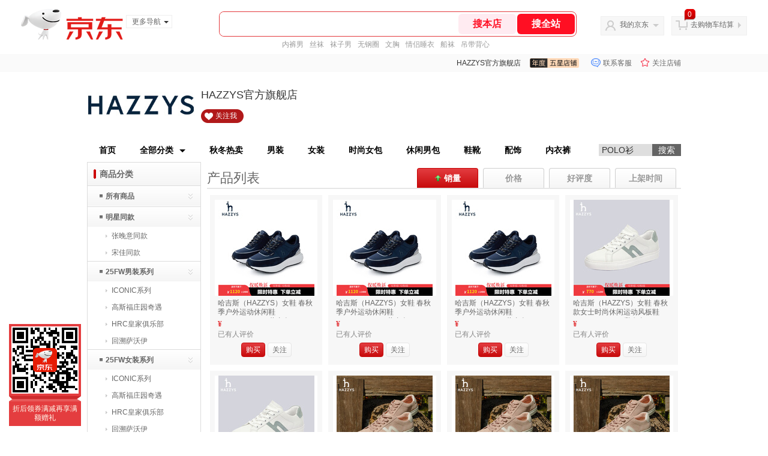

--- FILE ---
content_type: text/html; charset=utf-8
request_url: https://hazzys.jd.com/view_search-138984-20409761-99-0-24-1.html
body_size: 22666
content:
<!--jd默认二级浏览-->
<!DOCTYPE html>
<html>
<head>
    <meta http-equiv="Content-Type" content="text/html; charset=utf-8" />
    <meta http-equiv="X-UA-Compatible" content="IE=edge,chrome=1">
    <!--JA统计-->
    <script>var jdpts=new Object();jdpts._st=new Date().getTime();</script>
    <meta content="HAZZYS官方旗舰店为您提供鞋靴,女鞋正品商品的报价、促销、评论、导购、图片等信息,欢迎来HAZZYS官方旗舰店女鞋鞋靴频道选购." name="description">
    <meta content="女鞋,HAZZYS官方旗舰店女鞋,鞋靴,HAZZYS官方旗舰店,京东" name="keywords">
    <title>
        			女鞋_鞋靴_HAZZYS官方旗舰店女鞋【价格_图片_怎么样】- HAZZYS官方旗舰店
	    </title>
    <link rel="icon" href="//www.jd.com/favicon.ico" mce_href="//www.jd.com/favicon.ico" type="image/x-icon">

    
    <!-- LESS -->
    
    <!-- 新布局样式-->
    <link rel="stylesheet" href="//jscss.360buyimg.com/pc-shop-es/libs/normalize-css/normalize.css">
    <link rel="stylesheet" href="//jscss.360buyimg.com/pc-shop-es/css/common/layout.css">

    <!-- 头部公用 -->
    <link rel="stylesheet" type="text/css" href="//jscss.360buyimg.com/pc-shop-es/css/prev-version/??jshop.base.css?t=202509092150"/>
    <link type="text/css" rel="stylesheet" href="//jscss.360buyimg.com/static-common/??jdf/1.0.0/unit/ui-base/5.0.0/ui-base.css,jdf/1.0.0/unit/shortcut/5.0.0/shortcut.css,jdf/1.0.0/unit/global-header/5.0.0/global-header.css,jdf/1.0.0/unit/myjd/5.0.0/myjd.css,jdf/1.0.0/unit/nav/5.0.0/nav.css,jdf/1.0.0/unit/shoppingcart/5.0.0/shoppingcart.css,jdf/1.0.0/unit/global-footer/5.0.0/global-footer.css,jdf/1.0.0/unit/service/5.0.0/service.css">
    <link rel="stylesheet" type="text/css" href="//jscss.360buyimg.com/pc-shop-es/css//prev-version/??mall.base.css,mall.layout.css?t=202509092150"/>
    <link href="//storage.360buyimg.com/retail-mall/mall-common-component/prod/1.0.4/css/elevator.c708a4ea.css" rel="stylesheet" />
    <!-- dra init start -->
    <script>
        !function(){"use strict";!function(e,r,n,t){var o={pre_m:[],run:function(e){for(var r=arguments.length,n=new Array(r>1?r-1:0),t=1;t<r;t++)n[t-1]=arguments[t];o.pre_m.push({method:e,args:n})}};e[n]=o;var a=function(e,r){void 0===o[e]&&(o[e]=[]),o[e].push(r)};"addEventListener"in e&&"removeEventListener"in e&&(o.errorHandler=function(r){var n=(r=r||e.event).target||r.srcElement;n instanceof Element||n instanceof HTMLElement?a("s_err",r):a("err",r)},o.rejectionHandler=function(e){a("reject",e)},e.addEventListener("error",o.errorHandler,!0),e.addEventListener("unhandledrejection",o.rejectionHandler,!0)),"PerformanceLongTaskTiming"in e&&(o.entries=[],o.observer=new PerformanceObserver((function(e){o.entries=o.entries.concat(e.getEntries())})),o.observer.observe({entryTypes:["longtask"]}));var s=e.document.createElement("script");s.src=r,s.crossOrigin="anonymous",s.setAttribute("globalName".toLowerCase(),n),s.setAttribute("preCollect".toLowerCase(),t),e.document.getElementsByTagName("head")[0].appendChild(s)}(window,"//storage.360buyimg.com/dev-static/dra/probe-web/1.0.0/browser.js","dra","__dra_PreCollectedData__")}();
        if (window && window.dra && window.dra.run) {
            window.dra.run('init', {aid: '511cd248f24238f4c836384c0ecfc968'}); 
            window.dra.run('start');
        }
    </script>
    <!-- dra init end -->
    <script>
        window.pageConfig = { compatible: true, gridWideClass: 'root61',jdfVersion:'2.0.0' };
        var jshop = jshop || {};
        jshop.module = {};
    </script>
    <script type="text/javascript" src="//jscss.360buyimg.com/static-common/??jdf/1.0.0/unit/base/5.0.0/base.js,jdf/lib/jquery-1.6.4.js"> </script>
    <script src="//jscss.360buyimg.com/pc-shop-es/libs/art-template/lib/template-web.js?t=202509092150"></script>
    <!-- <script src="//static.360buyimg.com/static-mall-p/dist/libs/mustache.js/mustache.min.js"></script> -->
<script src="//jscss.360buyimg.com/static-common/dist/isv/utils.min.js?t=202509092150"></script>
    <!--[if lte IE 7]><script type="text/javascript" src="//jscss.360buyimg.com/pc-shop-es/js/common/json2.js"></script><![endif]-->
    <script type="text/javascript" src="//jscss.360buyimg.com/pc-shop-es/libs/??seajs-combo/dist/seajs-combo.js?t=202509092150"></script>

    <script type="text/javascript" src="//jscss.360buyimg.com/pc-shop-es/js/common-utils/??CookieUtils.js,lib-v1.js,JsonUtils.js,PrototypeUtils.js,draCustomReport.js?t=202509092150"></script>

    <script>
        var pcm = CookieUtil.getCookie("pcm");
        function isMobilePhone(){
            var shopId = "42051";
            if(pcm == 1){
                return;
            } else if(pcm == 2 ){ // M版
                window.location.href = "//ok.jd.com/m/index-"+shopId+".htm";
            }

            var mFlag = window.location.hash;
            if(mFlag == '#m'){
                return;
            }
            var userAgent = navigator.userAgent;
            if(userAgent){
                userAgent = userAgent.toUpperCase();
                var mobilePhoneList = ["IOS","IPHONE","ANDROID","HARMONY","WINDOWS PHONE"];
                for(var i=0,len=mobilePhoneList.length;i<len;i++){
                    if(userAgent.indexOf(mobilePhoneList[i])>-1){
                        var cUrl = window.location.href;
                        if(cUrl.indexOf('edition=pc') != -1){
                            break;
                        }
                        var reg = /\/\/mall\.jd\.com\/index-(\d+)\.html/g,
                            result =cUrl.match(reg);
                        if(result && result.length){
                            window.location.href = "//ok.jd.com/m/index-"+shopId+".htm";
                            break;
                        }
                        var regDomain = /\/\/([\w-]+)\.jd\.com/g;
                        result = cUrl.match(regDomain);
                        if(result&&result.length){
                            window.location.href = "//ok.jd.com/m/index-"+shopId+".htm";
                            break;
                        }
                    }
                }
            }
        }
        isMobilePhone();
    </script>

    <style id="J_ModuleCSS">
        .im{line-height:29px!important;}
        
/*左右栏布局*/
.right-left-mid-lay{overflow:hidden;zoom:1;}
.right-left-left{width:190px;float:left;overflow:hidden;height:200px;margin-right:7px;padding-bottom:12px;position:relative;}
.right-left-right-extra{float:right;width:789px;overflow:hidden;position:relative;padding-bottom:10px;height:200px;}
.right-left-place{position:absolute;bottom:0;left:0;}
/*左右栏布局*/
.jGoodsPage-402643 .mc{background:#fff; overflow:hidden;}
.jGoodsPage-402643 .jTitle{background:#fff; color:#666; border-bottom:solid 2px #e6e6e6; padding-top:10px; height:33px; line-height:33px; margin-bottom:5px; overflow:hidden;}
.jGoodsPage-402643 .jTitle a{color:#666;}
.jGoodsPage-402643 .jTitleName{font-size:22px;}
.jGoodsPage-402643 .jTitleExtra{font-size:14px; font-weight:bold; float:right;}
.jGoodsPage-402643 ul{width:100%; overflow:hidden;}
.jGoodsPage-402643 li{float:left; width:187px; padding:5px 0; margin:0 5px; overflow:hidden; display:inline;}
.jGoodsPage-402643 .jItem{height:auto; padding:8px; background:#f7f7f7;}
.jGoodsPage-402643 .jPic{text-align:center; background:#fff; _height:100%;}
.jGoodsPage-402643 .jPic a{display:block; margin:0 auto; width:160px; height:160px;}
.jGoodsPage-402643 .jPic img{vertical-align:top;}
.jGoodsPage-402643 .jPic img.err-product{background:url(//misc.360buyimg.com/lib/skin/e/i/error-jd.gif) no-repeat 50% 50%;}
.jGoodsPage-402643 .jGoodsInfo{padding:5px;}
.jGoodsPage-402643 .jDesc{height:32px; _height:32px; line-height:1.3; overflow:hidden;}
.jGoodsPage-402643 .jDesc a{font-size:12px; text-decoration:none; color:#666;}
.jGoodsPage-402643 .jDesc a:hover{text-decoration:underline; color:#e33a3d;}
.jGoodsPage-402643 .jSlogan{color:#e33a3d; display:none;}
.jGoodsPage-402643 .jPrice{overflow:hidden; height:18px; color:#e33a3d; font-size:0; font-weight:bold;}
.jGoodsPage-402643 .jdPrice .jRmb{font-size:13px;}
.jGoodsPage-402643 .jdPrice .jdNum{font-size:13px;}
.jGoodsPage-402643 .jdPrice .jdStages {
background: url(//img11.360buyimg.com/cms/jfs/t10759/204/2085617648/1012/751d32c6/59ef0adeNb99d5c49.png) no-repeat right center;
display: inline-block;
width: 54px;
height: 16px;
padding-left: 5px;
color: #fff;
text-align: center;
vertical-align: top;
}
.jGoodsPage-402643 .jdPrice .jdNumNo{color:#e33a3d; font-size:12px;}
.jGoodsPage-402643 .jPrice img{margin-top:2px;}
.jGoodsPage-402643 .jPrice .jsNum{text-decoration:line-through;}
.jGoodsPage-402643 .jPrice .jsNumNo{color:#666; text-decoration:none;}
.jGoodsPage-402643 .jExtra{margin-bottom:5px;}
.jGoodsPage-402643 .jEvaluate{}
.jGoodsPage-402643 .jEvaluate a{color:#888;}
.jGoodsPage-402643 .jEvaluate a em{color:#666; font-weight:bold;}
.jGoodsPage-402643 .jEvaluate a:hover{text-decoration:underline;}
.jGoodsPage-402643 .jReputation{color:#007806;}
.jGoodsPage-402643 .jBtnArea{text-align:center; font-size:0;}
.jGoodsPage-402643 .jBtnArea a, .jGoodsPage-402643 .jBtnArea input, .jGoodsPage-402643 .jBtnArea span{display:inline-block; *display:inline; zoom:1; vertical-align:top; background:#f4f4f4; background:-moz-linear-gradient(top, #ffffff, #f4f4f4); background:-webkit-gradient(linear, 0 0, 0 bottom, from(#ffffff), to(#f4f4f4)); background:-o-linear-gradient(top, #ffffff, #f4f4f4);
filter: progid:DXImageTransform.Microsoft.gradient(startColorstr='#ffffff', endColorstr='#f4f4f4');	 -moz-border-radius:4px; -khtml-border-radius:4px; -webkit-border-radius:4px; border-radius:4px; border:solid 1px #e6e6e6; color:#666; margin:0 2px; cursor:pointer; padding:0 7px; height:22px; line-height:22px; font-size:12px;}
.jGoodsPage-402643 .jBtnArea .addToCart{background:#c70b0c; background:-moz-linear-gradient(top, #e33c40, #c70b0c); background:-webkit-gradient(linear, 0 0, 0 bottom, from(#e33c40), to(#c70b0c)); background:-o-linear-gradient(top, #e33c40, #c70b0c); filter: progid:DXImageTransform.Microsoft.gradient(startColorstr='#e33c40', endColorstr='#c70b0c'); color:#fff; border-color:#c70b0c;}
.jGoodsPage-402643 .jBtnArea input{height:25px;}
.jGoodsPage-402643 .jPage{padding:5px 10px; background:#fff; color:#666; text-align:right; overflow:hidden; clear:both; font-size:14px;}
.jGoodsPage-402643 .jPage em{font-style:normal; font-weight:bold; margin-right:10px;}
.jGoodsPage-402643 .jPage a{margin:0 3px; color:#666; border:solid 1px #ccc; padding:3px 8px; display:inline-block; *display:inline; zoom:1;}
.jGoodsPage-402643 .jPage .current{font-weight:bold; color:#c70b0c; border:solid 1px #fff;}
.jGoodsPage-402643 .jPage a:hover{text-decoration:underline;}

.jGoodsPage-402643 .jTab{overflow:hidden; _height:100%; float:right;}
.jGoodsPage-402643 .jTab a, .jGoodsPage-402643 .jTab .current{width:100px; height:32px; line-height:32px; text-align:center; display:block; border:solid 1px #cecece; border-bottom:0; color:#999; float:left; margin-right:8px; font-size:14px; font-weight:bold; background:#f6f6f6; background:-moz-linear-gradient(top, #ffffff, #f6f6f6); background:-webkit-gradient(linear, 0 0, 0 bottom, from(#ffffff), to(#f6f6f6)); background:-o-linear-gradient(top, #ffffff, #f6f6f6); filter: progid:DXImageTransform.Microsoft.gradient(startColorstr='#ffffff', endColorstr='#f6f6f6');
-moz-border-radius:4px; -khtml-border-radius:4px; -webkit-border-radius:4px; border-radius:4px; border-bottom-left-radius:0; border-bottom-right-radius:0;}

.jGoodsPage-402643 .jTab .current{color:#fff; border:solid 1px #c60001; border-bottom:0; background:#c70b0c; background:-moz-linear-gradient(top, #e33c40, #c70b0c); background:-webkit-gradient(linear, 0 0, 0 bottom, from(#e33c40), to(#c70b0c)); background:-o-linear-gradient(top, #e33c40, #c70b0c); filter: progid:DXImageTransform.Microsoft.gradient(startColorstr='#e33c40', endColorstr='#c70b0c');}
.jGoodsPage-402643 .jTab a:hover{color:#666; text-decoration:underline;}
.jGoodsPage-402643 .jTab .current:hover{color:#fff; text-decoration:none;}
.jGoodsPage-402643 .jTab .current em{background:url(//misc.360buyimg.com/pop-shop/201007/misc/skin/i/icon.gif) repeat scroll 0 -10px transparent; display:inline-block; *display:inline; zoom:1; height:10px; margin-right:5px; width:10px;}
.jGoodsPage-402643 .jTab .current.jUpArrow em{background-position:0 -10px;}
.jGoodsPage-402643 .jTab .current.jDownArrow em{background-position:-10px -10px;}


ul,
ol,
dl,
li,
dt,
dd {
  margin: 0;
  padding: 0;
  list-style: none;
}
a {
  text-decoration: none;
  color: #666666;
}
.sh-head-menu-white-v-633591 .sh-hd-wrap {
  font: 14px/1.5 '\5fae\8f6f\96c5\9ed1', Arial, sans-serif;
  background-color: #fff;
}
.sh-head-menu-white-v-633591 .sh-head-menu {
  position: relative;
  margin: 0 auto;
  width: 990px;
  height: 40px;
  color: #000000;
  background-color: #fff;
}

.sh-head-menu-white-v-633591 .sh-head-menu .mc {
	overflow: visible;
}
.sh-head-menu-white-v-633591 .sh-head-menu .menu-list .menu .sub-menu-wrap .sub-pannel .sub-list {
	background-color: #fff;
}

.sh-head-menu-white-v-633591 .sh-head-menu .mc {
	overflow: visible;
}
.sh-head-menu-white-v-633591 .sh-head-menu .menu-list .menu .sub-menu-wrap .sub-pannel .sub-list {
	background-color: #fff;
}
.sh-head-menu-white-v-633591 .sh-head-menu .menu-list {
  width: 100%;
  height: 40px;
  list-style: none;
}
.sh-head-menu-white-v-633591 .sh-head-menu .menu-list .menu {
  float: left;
  position: relative;
  *zoom: 1;
}
.sh-head-menu-white-v-633591 .sh-head-menu .menu-list .menu:hover,
.sh-head-menu-white-v-633591 .sh-head-menu .menu-list .menu .hover {
  background-color: #cccccc;
  *zoom: 1;
}
.sh-head-menu-white-v-633591 .sh-head-menu .menu-list .menu:hover .arrow,
.sh-head-menu-white-v-633591 .sh-head-menu .menu-list .menu .hover .arrow {
  font-size: 0;
  line-height: 0;
  height: 0;
  width: 0;
  border-top: 0;
  border-left: 5px dashed transparent;
  border-right: 5px dashed transparent;
  border-bottom: 5px solid #000000;
  *zoom: 1;
}
.sh-head-menu-white-v-633591 .sh-head-menu .menu-list .menu:hover .main-link,
.sh-head-menu-white-v-633591 .sh-head-menu .menu-list .menu .hover .main-link {
  color: #000000;
  background-color: #cccccc;
  *zoom: 1;
}
.sh-head-menu-white-v-633591 .sh-head-menu .menu-list .menu .main-link {
  position: relative;
  z-index: 4;
  display: block;
  padding: 0 20px;
  line-height: 40px;
  font-weight: bold;
  color: #000000;
  *zoom: 1;
}
.sh-head-menu-white-v-633591 .sh-head-menu .menu-list .menu .arrow {
  display: inline-block;
  *display: inline;
  *zoom: 1;
  vertical-align: middle;
  margin-left: 10px;
  font-size: 0;
  line-height: 0;
  height: 0;
  width: 0;
  border-bottom: 0;
  border-left: 5px dashed transparent;
  border-right: 5px dashed transparent;
  border-top: 5px solid #000000;
  position: static;
}
.sh-head-menu-white-v-633591 .sh-head-menu .menu-list .menu .sub-menu-wrap {
  display: none;
  position: absolute;
  left: 0;
  top: 39px;
  right: 0;
  z-index: 99;
  padding: 10px 0;
  border: 1px solid #000000;
  background-color: #ffffff;
  *zoom: 1;
}
.sh-head-menu-white-v-633591 .sh-head-menu .menu-list .menu .sub-menu-wrap .sub-pannel {
  position: relative;
  height: 34px;
  line-height: 34px;
  border-top: 1px solid #ffffff;
  border-left: 3px solid #ffffff;
  border-bottom: 1px solid #ffffff;
}
.sh-head-menu-white-v-633591 .sh-head-menu .menu-list .menu .sub-menu-wrap .sub-pannel .sub-list {
  display: none;
  position: absolute;
  left: 100%;
  top: -1px;
  padding: 5px 10px 5px 15px;
  width: 91px;
  border: 1px solid #000000;
}
.sh-head-menu-white-v-633591 .sh-head-menu .menu-list .menu .sub-menu-wrap .sub-pannel .sub-title {
  padding-left: 15px;
  height: 34px;
  line-height: 34px;
}
.sh-head-menu-white-v-633591 .sh-head-menu .menu-list .menu .sub-menu-wrap .sub-pannel .sub-title .sub-tit-link {
  font-size: 12px;
  font-weight: bold;
  color: #000000;
}
.sh-head-menu-white-v-633591 .sh-head-menu .menu-list .menu .sub-menu-wrap .sub-pannel:hover,
.sh-head-menu-white-v-633591 .sh-head-menu .menu-list .menu .sub-menu-wrap .sub-pannel .hover {
  border-top: 1px solid #000000;
  border-left: 3px solid #000000;
  border-bottom: 1px solid #000000;
  background-color: #ffffff;
}
.sh-head-menu-white-v-633591 .sh-head-menu .menu-list .menu .sub-menu-wrap .sub-pannel:hover .sub-list,
.sh-head-menu-white-v-633591 .sh-head-menu .menu-list .menu .sub-menu-wrap .sub-pannel .hover .sub-list {
  display: block;
}
.sh-head-menu-white-v-633591 .sh-head-menu .menu-list .menu .sub-menu-wrap .sub-pannel:hover .sub-title,
.sh-head-menu-white-v-633591 .sh-head-menu .menu-list .menu .sub-menu-wrap .sub-pannel .hover .sub-title {
  position: relative;
  z-index: 10;
  margin-right: -1px;
  border-right: 1px solid #ffffff;
}
.sh-head-menu-white-v-633591 .sh-head-menu .menu-list .menu .sub-menu-wrap .leaf {
  font-size: 12px;
  height: 22px;
  line-height: 22px;
}
.sh-head-menu-white-v-633591 .sh-head-menu .menu-list .menu .sub-menu-wrap .leaf .leaf-link:hover {
  color: #c81623;
}
.sh-head-menu-white-v-633591 .sh-head-menu .menu-list .menu:hover .sub-menu-wrap {
  display: block;
  *zoom: 1;
}
.sh-head-menu-white-v-633591 .sh-head-menu .menu-list .all-cate:hover {
  background-color: #ffffff;
}
.sh-head-menu-white-v-633591 .sh-head-menu .menu-list .all-cate:hover .main-link {
  padding: 0 19px;
  border-top: 1px solid #000000;
  border-left: 1px solid #000000;
  border-right: 1px solid #000000;
  height: 39px;
  line-height: 38px;
  background-color: #ffffff;
  color: #000000;
}
.sh-head-menu-white-v-633591 .sh-head-menu .s-form {
  position: absolute;
  top: 10px;
  right: 0;
}
.sh-head-menu-white-v-633591 .sh-head-menu .s-form .s-inp {
  padding: 0 0 0 5px;
  border: 0;
  width: 85px;
  height: 20px;
  background-color: #dedede;
  color: #333333;
  vertical-align: top;
  outline: none;
  line-height: 20px;
  *vertical-align: baseline;
font-family:arial,"microsoft yahei";
}
.sh-head-menu-white-v-633591 .sh-head-menu .s-form .s-submit {
  margin-left: -5px;
  padding: 0 10px;
  border: 0;
  height: 20px;
  background-color: #646464;
  color: #ffffff;
  vertical-align: top;
  cursor: pointer;
  line-height: 20px;
  *vertical-align: baseline;
}


.sh-brand-wrap-633464 {
font: 14px/1.5 '\5fae\8f6f\96c5\9ed1', Arial, sans-serif;
height: 110px;
overflow:hidden;
}
.sh-brand-wrap-633464 img {
vertical-align: middle;
}
.sh-brand-wrap-633464 .sh-brand {
position: relative;
margin: 0 auto;
width: 990px;
overflow:hidden;
}
.sh-brand-wrap-633464 .sh-brand .shop-name-box {
position: absolute;
top: 50%;
margin-top: -30px;
height: 60px;
left: 190px;
vertical-align: top;
}
.sh-brand-wrap-633464 .sh-brand .shop-name-box .shop-name{
font-size: 18px;
color: #333;
}
.sh-brand-wrap-633464 .sh-brand .shop-logo-box {
position: absolute;
top: 50%;
margin-top: -40px;
}
.sh-brand-wrap-633464 .sh-hot-wrap img {
width: 180px;
height: 60px;
}
.sh-brand-wrap-633464 .sh-brand .hot-link {
display: 'inline-block';
position:absolute;
}
.sh-brand-wrap-633464 .sh-brand .coupons {
position: absolute;
right: 0;
top: 50%;
margin-top: -28px;
}
.sh-brand-wrap-633464 .sh-brand .coupons .coupon {
float: left;
margin-left: 10px;
}
.sh-brand-wrap-633464 .sh-brand .follow-me {
display: inline-block;
*display: inline;
*zoom: 1;
padding-left: 24px;
width: 47px;
height: 23px;
line-height: 23px;
color: #000;
font-size: 12px;
background: url([data-uri]) 0 0 no-repeat;
}
.sh-brand-wrap-633464 .sh-brand .follow-me:hover {
background-position: 0 -33px;
}
.sh-brand-wrap-633464 .sh-brand .for-light-bg {
color: #fff;
background-position: 0 -66px;
}
.sh-brand-wrap-633464 .sh-brand .m-search {
position: absolute;
right: 0;
top: 50%;
margin-top: -32px;
height: 64px;
}
.sh-brand-wrap-633464 .sh-brand .m-search .m-kw {
margin-right: -6px;
padding-left: 5px;
width: 164px;
height: 32px;
vertical-align: top;
border: 2px solid #000;
}
.sh-brand-wrap-633464 .sh-brand .m-search .m-submit {
padding: 0 15px;
border: 0;
height: 38px;
vertical-align: top;
background-color: #000;
color: #fff;
cursor: pointer;
}
.sh-brand-wrap-633464 .sh-brand .m-search .m-hw {
padding-top: 5px;
font-size: 12px;
}
.sh-brand-wrap-633464 .sh-brand .m-search .m-hw .hw-link {
margin-right: 10px;
color: #666;
}
.sh-brand-wrap-633464 .sh-brand .for-black-bg .m-kw {
border-color: #b1191a;
}
.sh-brand-wrap-633464 .sh-brand .for-black-bg .m-submit {
background-color: #b1191a;
}
.sh-brand-wrap-633464 .sh-brand .for-black-bg .m-hw .hw-link {
color: #fff;
}
.sh-brand-wrap-633464 .userDefinedArea {
 margin: 0 auto;
}

.jGoodsSort-2223 {}
.jGoodsSort-2223 .mc{border:solid 1px #dcdcdc;}
.jGoodsSort-2223 .jOneLevel, .jGoodsSort-2223 .jTwoLevel{background:#fff; background:-moz-linear-gradient(top, #ffffff, #f5f5f5); background:-webkit-gradient(linear, left top, left bottom, color-stop(0, #ffffff), color-stop(1, #f5f5f5)); background:-o-linear-gradient(top, #ffffff, #f5f5f5); filter: progid:DXImageTransform.Microsoft.gradient(startColorstr='#ffffff', endColorstr='#f5f5f5');}
.jGoodsSort-2223 .jOneLevel{font-size:14px; font-weight:bold; height:38px; line-height:38px; overflow:hidden;}
.jGoodsSort-2223 .jOneLevelarea{border-top:solid 1px #dcdcdc;}
.jGoodsSort-2223 .jTwoLevel{font-size:12px; font-weight:bold; height:32px; line-height:32px; overflow:hidden; clear:both; border-top:solid 1px #ffffff; border-bottom:solid 1px #ffffff;}
.jGoodsSort-2223 .jOneLevel span, .jGoodsSort-2223 .jTwoLevel a, .jGoodsSort-2223 .jThreeLevel a, .jGoodsSort-2223 .jIconArrow{background:url(//img11.360buyimg.com/cms/g5/M02/12/10/rBEDik_ykDIIAAAAAAAFWswAzCsAADnnQJbJocAAAVy913.gif) no-repeat;}
.jGoodsSort-2223 .jOneLevel span{display:block; padding:0 20px; background-position:0 -17px;}
.jGoodsSort-2223 .jTwoLevel a{display:block; padding-left:30px; background-position:0 -87px; margin-right:26px;}
.jGoodsSort-2223 .jThreeLevel a{display:block; background-position:0 -57px;}
.jGoodsSort-2223 .jIconArrow{display:block; width:16px; height:16px; float:right; _display:inline; margin:8px 10px 0 0; cursor:pointer;}
.jGoodsSort-2223 .jTwoLevel.jCurrent, .jGoodsSort-2223 .jTwoLevel:hover{border-top:solid 1px #ffffff; background:#fff; background:-moz-linear-gradient(top, #f2f1f1, #ffffff); background:-webkit-gradient(linear, left top, left bottom, color-stop(0, #f5f5f5), color-stop(1, #ffffff)); background:-o-linear-gradient(top, #f5f5f5, #ffffff); filter: progid:DXImageTransform.Microsoft.gradient(startColorstr='#f5f5f5', endColorstr='#ffffff');}
.jGoodsSort-2223 .jTwoLevel.jCurrent span{background-position:-17px 0;}
.jGoodsSort-2223 .jThreeLevel{background:#ffffff; display:block; overflow:hidden; _height:100%;}
.jGoodsSort-2223 .jThreeLevel li{height:28px; line-height:28px; overflow:hidden;}
.jGoodsSort-2223 .jThreeLevel a{display:block; padding:0 10px 0 40px;}
.jGoodsSort-2223 .jThreeLevel a.current{color:#ff0000;}
.jGoodsSort-2223 .jThreeLevel a:hover{text-decoration:underline;}


    </style>

    <!-- 业务相关 -->
    <link rel="stylesheet" type="text/css" href="//jscss.360buyimg.com/pc-shop-es/css/prev-version/??product-attention.css"/>
    <script type="text/javascript">
        seajs.use(['jdf/1.0.0/unit/globalInit/5.0.0/globalInit'],function(globalInit){
            globalInit();
        });
    </script>
</head>

<body>
<input type="hidden"  id="JSHOP_CHANNEL_FLAG" value="jd"/>
<input type="hidden" value="138984" id="pageInstance_appId"/>
<input type="hidden" value="4566420" id="pageInstance_id"/>
<input type="hidden" id="vender_id" value="44714" />
<input type="hidden" id="shop_id" value="42051" />
<input type="hidden" id="use3DShop" value="" />
<input type="hidden" id="url3d" value="" />
<input type="hidden" id="hkFlag" value="false" />
<input type="hidden" id="mallType" value=" 1 " />
<input type="hidden" id="mainCategoryId" value="1315">
<input type="hidden" id="isFuseShop" value="false">
<input type="hidden" name="" id="J_ApplicationType" value="2"/>
<input type="hidden" id="pinpai_brandId" value="0"/>
<input type="hidden" id="tb_id" value="0"/>

<!-- 静态资源相关 -->
<input type="hidden"  id="moduleScript" value='<script type="text/javascript" src="/jm.htm?js=/misc/js/module/goods_sort/sort.js&t=202509092150"></script>'/>
<input id="resourcePath" type="hidden" value="//jscss.360buyimg.com/pc-shop-es"/>
<input id="timestamp" type="hidden" value="202509092150"/>
<input id="testSidebar" type="hidden" value="test"/>

<div class="d-pad">
    <script type="text/javascript" src="//storage.360buyimg.com/jsresource/risk/handler.js"></script>
<script  type="text/javascript" src="//storage.360buyimg.com/webcontainer/js_security_v3_0.1.5.js"></script>
<script  type="text/javascript">window.ParamsSign=ParamsSign;</script>
<link rel="stylesheet"
	href="//storage.360buyimg.com/retail-mall/mall-common-component/pre/1.0.4/css/shortcutNew.a19ad2f9.css">
<script type="text/javascript" src="//storage.360buyimg.com/retail-mall/lib/emiter.js"></script>
<script
	src="//storage.360buyimg.com/retail-mall/mall-common-component/pre/1.0.4/js/shortcutNew.a19ad2f9.js"></script>
<div id="shortcut"></div>
<script>


	// 调用commonComponentShortcut初始化shortcut
	window.commonComponentShortcut('shortcut', {
		pageId: 'mall_jd_com',
		appId: 'mall_jd_com',
		enableA11y: true,
		enableQySwitch: false,
		enableMainSwitch: true,
		enableLoginPop: true,
		transparentBackground: false,
		whiteFont: false,
                enableQueryCart: false,
		className: 'jd-main-shortcut'
	})
</script>

<!--shortcut start-->

<div id="o-header-2013"><div id="header-2013" style="display:none;"></div></div>
<!--shortcut end-->
<script charset='utf-8' type="text/javascript" src="//static.360buyimg.com/item/assets/oldman/wza1/aria.js?appid=bfeaebea192374ec1f220455f8d5f952"></script>
<style>
#ttbar-mycity .dorpdown-layer .areamini_inter:last-of-type{
    display:none;
  }
  .jdmcc-topbar .jdmcc-topbar-wrapper {
        box-sizing: content-box;
        width: auto;
  }
</style>

    <div id="o-header-2013">
    <div id="header-2013" class="w">
        <div class="ld" id="logo-2013"><a hidefocus="true" href="//www.jd.com/" clstag="jshopmall|keycount|sv9"><img width="170" height="60" alt="京东" src="//misc.360buyimg.com/lib/img/e/logo-201305-c.png"></a><dl id="navmore"><dt>更多导航<s class="deco-01"></s></dt><dd><a href="//fashion.jd.com">服装城</a></dd><dd><a href="//channel.jd.com/chaoshi.html">食品</a></dd><dd><a href="//jr.jd.com/">金融</a></dd></dl></div>
    <script type="text/javascript">$(function(){$("#navmore").hover(function(){$(this).addClass("hover")},function(){$(this).removeClass("hover")})});</script>
        <!--logo end-->
        <div id="search-2013">
            <div class="i-search ld">
                <ul class="hide" id="shelper">
                </ul>
                <div class="form">
                    <input type="text" onkeydown="javascript:if(event.keyCode==13) search('key01');" autocomplete="off" id="key01" accesskey="s" class="text">
                    <input type="button" onclick="search('key01');return false;" class="button" value="搜全站" clstag="jshopmall|keycount|sv10">
          <input type="button" class="button01" value="搜本店" clstag="jshopmall|keycount|sv11">
                </div>
            </div>
            <div id="hotwords"></div>
        </div>
        <!--search end-->
        <div id="my360buy-2013">
            <dl>
                <dt class="ld"><s></s><a href="//home.jd.com/" clstag="jshopmall|keycount|sv12">我的京东</a><b></b></dt>
                <dd>
                    <div class="loading-style1"><b></b>加载中，请稍候...</div>
                </dd>
            </dl>
        </div>
        <!--my360buy end-->
        <div id="settleup-2013">
            <dl>
                <dt class="ld"><s></s><span class="shopping"><span id="shopping-amount">20</span></span><a id="settleup-url" href="//cart.jd.com/cart/cart.html" clstag="jshopmall|keycount|sv13">去购物车结算</a> <b></b> </dt>
                <dd>
                    <div class="prompt">
                        <div class="loading-style1"><b></b>加载中，请稍候...</div>
                    </div>
                </dd>
            </dl>
        </div>
        <!--settleup end-->
    </div>
    <!--header end-->
</div>
<style>
.root61 #search-2013 {
    width: 610px;
    padding-right: 26px;
}
#search-2013 .i-search {
    height: 40px;
    border: 1px solid #E4393C;
    border-radius: 8px;
    width: 594px;
    }
.root61 #search-2013 .i-search {
    width: 594px;
}
#search-2013 .form {
    border-radius: 8px;
    height: 40px;
}
.root61 #search-2013 .text {
    width: 390px;
    line-height: 30px;
    height:30px;

}
#search-2013 .text:focus {
    background-color: #fcfcfc;

    box-shadow: none;    
}
#search-2013 .button01 {
    height: 34px;
    position: absolute;
    margin-top: 3px;
    cursor: pointer;
    margin-left: -2px;
    color: #ff0f23;
    background: #ffebf1;
    border: none;
    font-size: 16px;
    font-weight: 600;
    cursor: pointer;
    font-family: PingFang SC;
    width: 96px;
    text-align: center;
    border-radius: 6px;
}
#search-2013 .button {
    position: absolute;
    color: #fff;
    background: #ff0f23;
    width: 96px;
    height: 34px;
    border: none;
    font-size: 16px;
    font-weight: 600;
    cursor: pointer;
    z-index: 2;
    font-family: PingFang SC;
    border-radius: 6px;
    margin-top: 3px;
    margin-right: 2px;
    right: 0;
}
</style>
<!-- header end -->

</div>


<script type="text/javascript">
    (function(){
        $('.button01').click(function(){
            var key = jQuery.trim($('#key01').val());
            var url = "//mall.jd.com/view_search-" + 138984 + '-' + 44714 + '-' + 42051 + '-0-0-0-0-1-1-60.html';
            var key = encodeURIComponent(encodeURIComponent(key));

            if(key!='') {
                url += '?keyword=' + key;
            }
            location.href = url;
        });
    })();
</script>
<div id="J-mall-header" style="height:30px;"></div>

<!-- 品牌街今日最招牌 view-->

<!-- JSHOP店铺页面内容 -->
<div class="layout-container">
        <div class="layout-main" isfixed="0" >
        
        
        		<div >
        <div class="J_LayoutWrap d-layout-wrap layout-auto " name="新布局_通栏布局（100%）" id="422702115" prototypeId="42" area="head" layout_name="insertLayout" >
                      <div class="d-layout-row d-clearfix">
                <div class="J_LayoutArea d-layout" data-region="main">
                    <style type="text/css">
.sh-brand-wrap-633464 {
font: 14px/1.5 '\5fae\8f6f\96c5\9ed1', Arial, sans-serif;
height: 110px;
overflow:hidden;
}
.sh-brand-wrap-633464 img {
vertical-align: middle;
}
.sh-brand-wrap-633464 .sh-brand {
position: relative;
margin: 0 auto;
width: 990px;
overflow:hidden;
}
.sh-brand-wrap-633464 .sh-brand .shop-name-box {
position: absolute;
top: 50%;
margin-top: -30px;
height: 60px;
left: 190px;
vertical-align: top;
}
.sh-brand-wrap-633464 .sh-brand .shop-name-box .shop-name{
font-size: 18px;
color: #333;
}
.sh-brand-wrap-633464 .sh-brand .shop-logo-box {
position: absolute;
top: 50%;
margin-top: -40px;
}
.sh-brand-wrap-633464 .sh-hot-wrap img {
width: 180px;
height: 60px;
}
.sh-brand-wrap-633464 .sh-brand .hot-link {
display: 'inline-block';
position:absolute;
}
.sh-brand-wrap-633464 .sh-brand .coupons {
position: absolute;
right: 0;
top: 50%;
margin-top: -28px;
}
.sh-brand-wrap-633464 .sh-brand .coupons .coupon {
float: left;
margin-left: 10px;
}
.sh-brand-wrap-633464 .sh-brand .follow-me {
display: inline-block;
*display: inline;
*zoom: 1;
padding-left: 24px;
width: 47px;
height: 23px;
line-height: 23px;
color: #000;
font-size: 12px;
background: url([data-uri]) 0 0 no-repeat;
}
.sh-brand-wrap-633464 .sh-brand .follow-me:hover {
background-position: 0 -33px;
}
.sh-brand-wrap-633464 .sh-brand .for-light-bg {
color: #fff;
background-position: 0 -66px;
}
.sh-brand-wrap-633464 .sh-brand .m-search {
position: absolute;
right: 0;
top: 50%;
margin-top: -32px;
height: 64px;
}
.sh-brand-wrap-633464 .sh-brand .m-search .m-kw {
margin-right: -6px;
padding-left: 5px;
width: 164px;
height: 32px;
vertical-align: top;
border: 2px solid #000;
}
.sh-brand-wrap-633464 .sh-brand .m-search .m-submit {
padding: 0 15px;
border: 0;
height: 38px;
vertical-align: top;
background-color: #000;
color: #fff;
cursor: pointer;
}
.sh-brand-wrap-633464 .sh-brand .m-search .m-hw {
padding-top: 5px;
font-size: 12px;
}
.sh-brand-wrap-633464 .sh-brand .m-search .m-hw .hw-link {
margin-right: 10px;
color: #666;
}
.sh-brand-wrap-633464 .sh-brand .for-black-bg .m-kw {
border-color: #b1191a;
}
.sh-brand-wrap-633464 .sh-brand .for-black-bg .m-submit {
background-color: #b1191a;
}
.sh-brand-wrap-633464 .sh-brand .for-black-bg .m-hw .hw-link {
color: #fff;
}
.sh-brand-wrap-633464 .userDefinedArea {
 margin: 0 auto;
}

</style>





<div onclick="log('shop_03','mall_03','44714','19268','633464')" class="fn-clear  sh-brand-wrap-633464" modeId="19268" instanceId="422702116" module-name="new_shop_signs" style="margin-bottom:0px;;margin-bottom: 0px" origin="0" moduleTemplateId="633464"
          >
    <div class="mc" style=";">
		
        
        
		
<div class="sh-brand-wrap" style="
                ">
    <div class="sh-brand sh-hot-wrap" style="height:110px;">
        <div class="shop-logo-box" style="margin-top: -30px;">
                        <a href="//mall.jd.com/index-42051.html" class="shop-logo-link" target="_blank">
                        <img src="//img30.360buyimg.com/popshop/jfs/t1/246313/4/283/2814/658548f7Fecf73dbe/6173d78161000916.jpg" data-id="xxx">
        </a>
        </div>
        <div class="shop-name-box">
                            <span class="shop-name">HAZZYS官方旗舰店</span>
                                        <a href="javascript:void(0);" class="follow-me for-light-bg" style="position: absolute;bottom: 0;left: 0" id="shop-signs-attention">关注我</a>
                    </div>
    </div>
</div>

<script type="text/javascript">
    function importHotZoneData() {
        $.each($('.hot-link'), function(index, item) {
            var pxArray = $(item).attr('px').split(',');
            $(item).css({
                left: pxArray[0] + 'px',
                top: pxArray[1]+ 'px',
                width: pxArray[2] - 2+ 'px',
                height: pxArray[3] - 2+ 'px'
            });
        });
    }
    importHotZoneData();
    function addAttentHtml(){
        var attentHtml = '<div class="j-attent-dialog-wrap">'
                +'<div class="attent-dialog-mask"></div>'
                +'<div class="attent-dialog">'
                +   '<div class="attent-mt">'
                +       '<span class="attent-close"  title="关闭">关闭</span>'
                +       '<span class="attent-title">提示</span>'
                +   '</div>'
                +   '<div class="attent-mc">'
                +       '<div class="attent-con">'
                +           '<span class="attent-msg"></span>'
                +           '<span class="attent-other"></span>'
                +       '</div>'
                +   '</div>'
                +'</div>'
                +'</div><div class="j-attent-tip-wrap attent-tip-wrap"><i></i></div>';

        var jAttWrap = $(".j-attent-dialog-wrap");

        if(jAttWrap.length === 0){
            jAttWrap = $(attentHtml).appendTo("body");
        }
    }
    addAttentHtml();
    function _seacrh_hot_keyword(obj){
        var base_url = "//mall.jd.com/view_search" +  "-138984" + "-44714" + "-42051"   + "-0-1-0-0-1-1-24.html";
        var keyword = $(obj).html();
        if(keyword){
            keyword = encodeURIComponent(keyword);
            keyword = encodeURIComponent(keyword);
        }else{
            keyword="";
        }
        var url = base_url + "?keyword="+keyword+"&isGlobalSearch=1";
        window.open(url);
    }

    function shop_signs_search(obj){
        var base_url = "//mall.jd.com/view_search" +  "-138984" + "-44714" + "-42051"   + "-0-1-0-0-1-1-24.html";
        var keyword = $(obj).prev().val();
        if(keyword){
            keyword = encodeURIComponent(keyword);
            keyword = encodeURIComponent(keyword);
        }else{
            keyword="";
        }
        var url = base_url + "?keyword="+keyword+"&isGlobalSearch=1";
        window.open(url);
    }

    $('.m-kw').keydown(function(e){
        if(e.keyCode==13){
            var base_url = "//mall.jd.com/view_search" +  "-138984" + "-44714" + "-42051"   + "-0-1-0-0-1-1-24.html";
            var keyword = $(this).val();
            if(keyword){
                keyword = encodeURIComponent(keyword);
                keyword = encodeURIComponent(keyword);
            }else{
                keyword="";
            }
            var url = base_url + "?keyword="+keyword+"&isGlobalSearch=1";
            window.open(url);
            return false;
        }
    });

    function _shop_attention(){
        jQuery('#shop-signs-attention').unbind('click');
        jQuery('#shop-signs-attention').click(function() {
            S_ifollow.follow(this);
            var url = "//follow-soa.jd.com/vender/follow";
            url+="?venderId=" +"42051";
            jQuery.ajax({
                url:url,
                type : 'GET',
                dataType : 'jsonp',
                //jsonp: 'jsonpCallback',
                success:function (data){
                    S_ifollow.requestSuccess(data);
                },
                error:function(){

                }
            });
        });
    }
    _shop_attention();
</script>

        
    </div>
</div>

<style type="text/css">
ul,
ol,
dl,
li,
dt,
dd {
  margin: 0;
  padding: 0;
  list-style: none;
}
a {
  text-decoration: none;
  color: #666666;
}
.sh-head-menu-white-v-633591 .sh-hd-wrap {
  font: 14px/1.5 '\5fae\8f6f\96c5\9ed1', Arial, sans-serif;
  background-color: #fff;
}
.sh-head-menu-white-v-633591 .sh-head-menu {
  position: relative;
  margin: 0 auto;
  width: 990px;
  height: 40px;
  color: #000000;
  background-color: #fff;
}

.sh-head-menu-white-v-633591 .sh-head-menu .mc {
	overflow: visible;
}
.sh-head-menu-white-v-633591 .sh-head-menu .menu-list .menu .sub-menu-wrap .sub-pannel .sub-list {
	background-color: #fff;
}

.sh-head-menu-white-v-633591 .sh-head-menu .mc {
	overflow: visible;
}
.sh-head-menu-white-v-633591 .sh-head-menu .menu-list .menu .sub-menu-wrap .sub-pannel .sub-list {
	background-color: #fff;
}
.sh-head-menu-white-v-633591 .sh-head-menu .menu-list {
  width: 100%;
  height: 40px;
  list-style: none;
}
.sh-head-menu-white-v-633591 .sh-head-menu .menu-list .menu {
  float: left;
  position: relative;
  *zoom: 1;
}
.sh-head-menu-white-v-633591 .sh-head-menu .menu-list .menu:hover,
.sh-head-menu-white-v-633591 .sh-head-menu .menu-list .menu .hover {
  background-color: #cccccc;
  *zoom: 1;
}
.sh-head-menu-white-v-633591 .sh-head-menu .menu-list .menu:hover .arrow,
.sh-head-menu-white-v-633591 .sh-head-menu .menu-list .menu .hover .arrow {
  font-size: 0;
  line-height: 0;
  height: 0;
  width: 0;
  border-top: 0;
  border-left: 5px dashed transparent;
  border-right: 5px dashed transparent;
  border-bottom: 5px solid #000000;
  *zoom: 1;
}
.sh-head-menu-white-v-633591 .sh-head-menu .menu-list .menu:hover .main-link,
.sh-head-menu-white-v-633591 .sh-head-menu .menu-list .menu .hover .main-link {
  color: #000000;
  background-color: #cccccc;
  *zoom: 1;
}
.sh-head-menu-white-v-633591 .sh-head-menu .menu-list .menu .main-link {
  position: relative;
  z-index: 4;
  display: block;
  padding: 0 20px;
  line-height: 40px;
  font-weight: bold;
  color: #000000;
  *zoom: 1;
}
.sh-head-menu-white-v-633591 .sh-head-menu .menu-list .menu .arrow {
  display: inline-block;
  *display: inline;
  *zoom: 1;
  vertical-align: middle;
  margin-left: 10px;
  font-size: 0;
  line-height: 0;
  height: 0;
  width: 0;
  border-bottom: 0;
  border-left: 5px dashed transparent;
  border-right: 5px dashed transparent;
  border-top: 5px solid #000000;
  position: static;
}
.sh-head-menu-white-v-633591 .sh-head-menu .menu-list .menu .sub-menu-wrap {
  display: none;
  position: absolute;
  left: 0;
  top: 39px;
  right: 0;
  z-index: 99;
  padding: 10px 0;
  border: 1px solid #000000;
  background-color: #ffffff;
  *zoom: 1;
}
.sh-head-menu-white-v-633591 .sh-head-menu .menu-list .menu .sub-menu-wrap .sub-pannel {
  position: relative;
  height: 34px;
  line-height: 34px;
  border-top: 1px solid #ffffff;
  border-left: 3px solid #ffffff;
  border-bottom: 1px solid #ffffff;
}
.sh-head-menu-white-v-633591 .sh-head-menu .menu-list .menu .sub-menu-wrap .sub-pannel .sub-list {
  display: none;
  position: absolute;
  left: 100%;
  top: -1px;
  padding: 5px 10px 5px 15px;
  width: 91px;
  border: 1px solid #000000;
}
.sh-head-menu-white-v-633591 .sh-head-menu .menu-list .menu .sub-menu-wrap .sub-pannel .sub-title {
  padding-left: 15px;
  height: 34px;
  line-height: 34px;
}
.sh-head-menu-white-v-633591 .sh-head-menu .menu-list .menu .sub-menu-wrap .sub-pannel .sub-title .sub-tit-link {
  font-size: 12px;
  font-weight: bold;
  color: #000000;
}
.sh-head-menu-white-v-633591 .sh-head-menu .menu-list .menu .sub-menu-wrap .sub-pannel:hover,
.sh-head-menu-white-v-633591 .sh-head-menu .menu-list .menu .sub-menu-wrap .sub-pannel .hover {
  border-top: 1px solid #000000;
  border-left: 3px solid #000000;
  border-bottom: 1px solid #000000;
  background-color: #ffffff;
}
.sh-head-menu-white-v-633591 .sh-head-menu .menu-list .menu .sub-menu-wrap .sub-pannel:hover .sub-list,
.sh-head-menu-white-v-633591 .sh-head-menu .menu-list .menu .sub-menu-wrap .sub-pannel .hover .sub-list {
  display: block;
}
.sh-head-menu-white-v-633591 .sh-head-menu .menu-list .menu .sub-menu-wrap .sub-pannel:hover .sub-title,
.sh-head-menu-white-v-633591 .sh-head-menu .menu-list .menu .sub-menu-wrap .sub-pannel .hover .sub-title {
  position: relative;
  z-index: 10;
  margin-right: -1px;
  border-right: 1px solid #ffffff;
}
.sh-head-menu-white-v-633591 .sh-head-menu .menu-list .menu .sub-menu-wrap .leaf {
  font-size: 12px;
  height: 22px;
  line-height: 22px;
}
.sh-head-menu-white-v-633591 .sh-head-menu .menu-list .menu .sub-menu-wrap .leaf .leaf-link:hover {
  color: #c81623;
}
.sh-head-menu-white-v-633591 .sh-head-menu .menu-list .menu:hover .sub-menu-wrap {
  display: block;
  *zoom: 1;
}
.sh-head-menu-white-v-633591 .sh-head-menu .menu-list .all-cate:hover {
  background-color: #ffffff;
}
.sh-head-menu-white-v-633591 .sh-head-menu .menu-list .all-cate:hover .main-link {
  padding: 0 19px;
  border-top: 1px solid #000000;
  border-left: 1px solid #000000;
  border-right: 1px solid #000000;
  height: 39px;
  line-height: 38px;
  background-color: #ffffff;
  color: #000000;
}
.sh-head-menu-white-v-633591 .sh-head-menu .s-form {
  position: absolute;
  top: 10px;
  right: 0;
}
.sh-head-menu-white-v-633591 .sh-head-menu .s-form .s-inp {
  padding: 0 0 0 5px;
  border: 0;
  width: 85px;
  height: 20px;
  background-color: #dedede;
  color: #333333;
  vertical-align: top;
  outline: none;
  line-height: 20px;
  *vertical-align: baseline;
font-family:arial,"microsoft yahei";
}
.sh-head-menu-white-v-633591 .sh-head-menu .s-form .s-submit {
  margin-left: -5px;
  padding: 0 10px;
  border: 0;
  height: 20px;
  background-color: #646464;
  color: #ffffff;
  vertical-align: top;
  cursor: pointer;
  line-height: 20px;
  *vertical-align: baseline;
}


</style>





<div onclick="log('shop_03','mall_03','44714','18169','633591')" class="fn-clear  sh-head-menu-white-v-633591" modeId="18169" instanceId="422702117" module-name="shop_link" style="margin-bottom:0px;;margin-bottom: 0px" origin="0" moduleTemplateId="633591"
          >
    <div class="mc" style=";">
		
        
        
		<div class="J_ShopHeaderLinkWithDropdown sh-hd-wrap" style="
                        background-color: #FFFFFF
                ">
        <div class="sh-head-menu" style="
                        background-color: #FFFFFF
                ">
            <ul class="menu-list">
                <li class="menu">
                    <a class="main-link" href="//mall.jd.com/index-42051.html" target="_self" clstag="jshopmall|keycount|42051|xdpdh">首页</a>
                </li>
									<li class="menu all-cate">
						<a class="main-link" href="#" target="_self" clstag="jshopmall|keycount|42051|xdpdhqbfl">全部分类<span class="arrow"></span></a>
						<div class="sub-menu-wrap">
															<dl class="sub-pannel">
									<dt class="sub-title" clstag="jshopmall|keycount|42051|xdpdhqbfl1">
										<a href="//mall.jd.com/view_search-138984-27083077-1-1-24-1.html" target="_blank" class="sub-tit-link">&#26126;&#26143;&#21516;&#27454; ></a>
									</dt>
																			<dd class="sub-list">
											<ul class="leaf-list">
																									<li class="leaf">
														<a href="//mall.jd.com/view_search-138984-30127042-1-1-24-1.html" target="_blank" class="leaf-link">&#24352;&#26202;&#24847;&#21516;&#27454;</a>
													</li>																									
																									<li class="leaf">
														<a href="//mall.jd.com/view_search-138984-36184780-1-1-24-1.html" target="_blank" class="leaf-link">&#23435;&#20339;&#21516;&#27454;</a>
													</li>																									
																							</ul>
										</dd>
																	</dl>
															<dl class="sub-pannel">
									<dt class="sub-title" clstag="jshopmall|keycount|42051|xdpdhqbfl2">
										<a href="//mall.jd.com/view_search-138984-70027356-1-1-24-1.html" target="_blank" class="sub-tit-link">25FW&#30007;&#35013;&#31995;&#21015; ></a>
									</dt>
																			<dd class="sub-list">
											<ul class="leaf-list">
																									<li class="leaf">
														<a href="//mall.jd.com/view_search-138984-70027357-1-1-24-1.html" target="_blank" class="leaf-link">ICONIC&#31995;&#21015;</a>
													</li>																									
																									<li class="leaf">
														<a href="//mall.jd.com/view_search-138984-70027358-1-1-24-1.html" target="_blank" class="leaf-link">&#39640;&#26031;&#31119;&#24196;&#22253;&#22855;&#36935;</a>
													</li>																									
																									<li class="leaf">
														<a href="//mall.jd.com/view_search-138984-70027359-1-1-24-1.html" target="_blank" class="leaf-link">HRC&#30343;&#23478;&#20465;&#20048;&#37096;</a>
													</li>																									
																									<li class="leaf">
														<a href="//mall.jd.com/view_search-138984-70027360-1-1-24-1.html" target="_blank" class="leaf-link">&#22238;&#28335;&#33832;&#27779;&#20234;</a>
													</li>																									
																							</ul>
										</dd>
																	</dl>
															<dl class="sub-pannel">
									<dt class="sub-title" clstag="jshopmall|keycount|42051|xdpdhqbfl3">
										<a href="//mall.jd.com/view_search-138984-70027361-1-1-24-1.html" target="_blank" class="sub-tit-link">25FW&#22899;&#35013;&#31995;&#21015; ></a>
									</dt>
																			<dd class="sub-list">
											<ul class="leaf-list">
																									<li class="leaf">
														<a href="//mall.jd.com/view_search-138984-70027362-1-1-24-1.html" target="_blank" class="leaf-link">ICONIC&#31995;&#21015;</a>
													</li>																									
																									<li class="leaf">
														<a href="//mall.jd.com/view_search-138984-70027363-1-1-24-1.html" target="_blank" class="leaf-link">&#39640;&#26031;&#31119;&#24196;&#22253;&#22855;&#36935;</a>
													</li>																									
																									<li class="leaf">
														<a href="//mall.jd.com/view_search-138984-70027364-1-1-24-1.html" target="_blank" class="leaf-link">HRC&#30343;&#23478;&#20465;&#20048;&#37096;</a>
													</li>																									
																									<li class="leaf">
														<a href="//mall.jd.com/view_search-138984-70027365-1-1-24-1.html" target="_blank" class="leaf-link">&#22238;&#28335;&#33832;&#27779;&#20234;</a>
													</li>																									
																							</ul>
										</dd>
																	</dl>
															<dl class="sub-pannel">
									<dt class="sub-title" clstag="jshopmall|keycount|42051|xdpdhqbfl4">
										<a href="//mall.jd.com/view_search-138984-29947086-1-1-24-1.html" target="_blank" class="sub-tit-link">&#31179;&#20908;&#28909;&#21334; ></a>
									</dt>
																			<dd class="sub-list">
											<ul class="leaf-list">
																									<li class="leaf">
														<a href="//mall.jd.com/view_search-138984-29947087-1-1-24-1.html" target="_blank" class="leaf-link">&#30007;&#35013;&#28909;&#21334;</a>
													</li>																									
																									<li class="leaf">
														<a href="//mall.jd.com/view_search-138984-29947088-1-1-24-1.html" target="_blank" class="leaf-link">&#22899;&#35013;&#28909;&#21334;</a>
													</li>																									
																							</ul>
										</dd>
																	</dl>
															<dl class="sub-pannel">
									<dt class="sub-title" clstag="jshopmall|keycount|42051|xdpdhqbfl5">
										<a href="//mall.jd.com/view_search-138984-33423608-1-1-24-1.html" target="_blank" class="sub-tit-link">25SS&#30007;&#35013;&#31995;&#21015; ></a>
									</dt>
																			<dd class="sub-list">
											<ul class="leaf-list">
																									<li class="leaf">
														<a href="//mall.jd.com/view_search-138984-33423609-1-1-24-1.html" target="_blank" class="leaf-link">&#26032;&#26149;&#34503;&#24180;&#38480;&#23450;</a>
													</li>																									
																									<li class="leaf">
														<a href="//mall.jd.com/view_search-138984-34286113-1-1-24-1.html" target="_blank" class="leaf-link">ICONIC&#31995;&#21015;</a>
													</li>																									
																									<li class="leaf">
														<a href="//mall.jd.com/view_search-138984-34286114-1-1-24-1.html" target="_blank" class="leaf-link">HAZZYS &#39640;&#31471;&#31995;&#21015;</a>
													</li>																									
																									<li class="leaf">
														<a href="//mall.jd.com/view_search-138984-34286115-1-1-24-1.html" target="_blank" class="leaf-link">HRC&#30343;&#23478;&#20465;&#20048;&#37096;</a>
													</li>																									
																									<li class="leaf">
														<a href="//mall.jd.com/view_search-138984-34286116-1-1-24-1.html" target="_blank" class="leaf-link">&#22612;&#24076;&#25552;&#23707;&#20043;&#26053;</a>
													</li>																									
																									<li class="leaf">
														<a href="//mall.jd.com/view_search-138984-34286117-1-1-24-1.html" target="_blank" class="leaf-link">&#20210;&#22799;&#22812;&#20043;&#26790;</a>
													</li>																									
																									<li class="leaf">
														<a href="//mall.jd.com/view_search-138984-34286118-1-1-24-1.html" target="_blank" class="leaf-link">&#32437;&#35272;&#26681;&#35199;</a>
													</li>																									
																							</ul>
										</dd>
																	</dl>
															<dl class="sub-pannel">
									<dt class="sub-title" clstag="jshopmall|keycount|42051|xdpdhqbfl6">
										<a href="//mall.jd.com/view_search-138984-33423610-1-1-24-1.html" target="_blank" class="sub-tit-link">25SS&#22899;&#35013;&#31995;&#21015; ></a>
									</dt>
																			<dd class="sub-list">
											<ul class="leaf-list">
																									<li class="leaf">
														<a href="//mall.jd.com/view_search-138984-33423611-1-1-24-1.html" target="_blank" class="leaf-link">&#26032;&#26149;&#34503;&#24180;&#38480;&#23450;</a>
													</li>																									
																									<li class="leaf">
														<a href="//mall.jd.com/view_search-138984-34286119-1-1-24-1.html" target="_blank" class="leaf-link">ICONIC&#31995;&#21015;</a>
													</li>																									
																									<li class="leaf">
														<a href="//mall.jd.com/view_search-138984-34286120-1-1-24-1.html" target="_blank" class="leaf-link">HRC&#30343;&#23478;&#20465;&#20048;&#37096;</a>
													</li>																									
																									<li class="leaf">
														<a href="//mall.jd.com/view_search-138984-34286121-1-1-24-1.html" target="_blank" class="leaf-link">&#22612;&#24076;&#25552;&#23707;&#20043;&#26053;</a>
													</li>																									
																									<li class="leaf">
														<a href="//mall.jd.com/view_search-138984-34286122-1-1-24-1.html" target="_blank" class="leaf-link">&#20210;&#22799;&#22812;&#20043;&#26790;</a>
													</li>																									
																									<li class="leaf">
														<a href="//mall.jd.com/view_search-138984-34286123-1-1-24-1.html" target="_blank" class="leaf-link">&#32437;&#35272;&#26681;&#35199;</a>
													</li>																									
																							</ul>
										</dd>
																	</dl>
															<dl class="sub-pannel">
									<dt class="sub-title" clstag="jshopmall|keycount|42051|xdpdhqbfl7">
										<a href="//mall.jd.com/view_search-138984-26377327-1-1-24-1.html" target="_blank" class="sub-tit-link">&#26149;&#22799;&#28909;&#21334; ></a>
									</dt>
																			<dd class="sub-list">
											<ul class="leaf-list">
																									<li class="leaf">
														<a href="//mall.jd.com/view_search-138984-26377328-1-1-24-1.html" target="_blank" class="leaf-link">&#30007;&#35013;&#28909;&#21334;</a>
													</li>																									
																									<li class="leaf">
														<a href="//mall.jd.com/view_search-138984-26377329-1-1-24-1.html" target="_blank" class="leaf-link">&#22899;&#35013;&#28909;&#21334;</a>
													</li>																									
																									<li class="leaf">
														<a href="//mall.jd.com/view_search-138984-35396721-1-1-24-1.html" target="_blank" class="leaf-link">&#24773;&#20387;&#27454;</a>
													</li>																									
																							</ul>
										</dd>
																	</dl>
															<dl class="sub-pannel">
									<dt class="sub-title" clstag="jshopmall|keycount|42051|xdpdhqbfl8">
										<a href="//mall.jd.com/view_search-138984-29947083-1-1-24-1.html" target="_blank" class="sub-tit-link">PHIZ&#31995;&#21015; ></a>
									</dt>
																			<dd class="sub-list">
											<ul class="leaf-list">
																									<li class="leaf">
														<a href="//mall.jd.com/view_search-138984-29947084-1-1-24-1.html" target="_blank" class="leaf-link">&#30007;&#35013;</a>
													</li>																									
																									<li class="leaf">
														<a href="//mall.jd.com/view_search-138984-29947085-1-1-24-1.html" target="_blank" class="leaf-link">&#22899;&#35013;</a>
													</li>																									
																							</ul>
										</dd>
																	</dl>
															<dl class="sub-pannel">
									<dt class="sub-title" clstag="jshopmall|keycount|42051|xdpdhqbfl9">
										<a href="//mall.jd.com/view_search-138984-17904939-1-1-24-1.html" target="_blank" class="sub-tit-link">&#30007;&#35013; ></a>
									</dt>
																			<dd class="sub-list">
											<ul class="leaf-list">
																									<li class="leaf">
														<a href="//mall.jd.com/view_search-138984-17904943-1-1-24-1.html" target="_blank" class="leaf-link">&#38271;&#34966;&#34924;&#34923;</a>
													</li>																									
																									<li class="leaf">
														<a href="//mall.jd.com/view_search-138984-17904942-1-1-24-1.html" target="_blank" class="leaf-link">&#38271;T/&#21355;&#34915;</a>
													</li>																									
																									<li class="leaf">
														<a href="//mall.jd.com/view_search-138984-17904945-1-1-24-1.html" target="_blank" class="leaf-link">&#27611;&#34923;/&#24320;&#34923;</a>
													</li>																									
																									<li class="leaf">
														<a href="//mall.jd.com/view_search-138984-17904940-1-1-24-1.html" target="_blank" class="leaf-link">&#32763;&#39046;POLO&#34923;</a>
													</li>																									
																									<li class="leaf">
														<a href="//mall.jd.com/view_search-138984-17904941-1-1-24-1.html" target="_blank" class="leaf-link">&#22278;&#39046;&#30701;T</a>
													</li>																									
																									<li class="leaf">
														<a href="//mall.jd.com/view_search-138984-17904944-1-1-24-1.html" target="_blank" class="leaf-link">&#30701;&#34966;&#34924;&#34923;</a>
													</li>																									
																									<li class="leaf">
														<a href="//mall.jd.com/view_search-138984-17905026-1-1-24-1.html" target="_blank" class="leaf-link">&#22841;&#20811;</a>
													</li>																									
																									<li class="leaf">
														<a href="//mall.jd.com/view_search-138984-17905027-1-1-24-1.html" target="_blank" class="leaf-link">&#39118;&#34915;</a>
													</li>																									
																									<li class="leaf">
														<a href="//mall.jd.com/view_search-138984-17905028-1-1-24-1.html" target="_blank" class="leaf-link">&#21333;&#35199;</a>
													</li>																									
																									<li class="leaf">
														<a href="//mall.jd.com/view_search-138984-74312797-1-1-24-1.html" target="_blank" class="leaf-link">&#26825;&#26381;</a>
													</li>																									
																									<li class="leaf">
														<a href="//mall.jd.com/view_search-138984-17905029-1-1-24-1.html" target="_blank" class="leaf-link">&#32701;&#32466;&#26381;</a>
													</li>																									
																									<li class="leaf">
														<a href="//mall.jd.com/view_search-138984-17905030-1-1-24-1.html" target="_blank" class="leaf-link">&#27611;&#21602;&#22823;&#34915;</a>
													</li>																									
																									<li class="leaf">
														<a href="//mall.jd.com/view_search-138984-17905031-1-1-24-1.html" target="_blank" class="leaf-link">&#30382;&#34915;</a>
													</li>																									
																									<li class="leaf">
														<a href="//mall.jd.com/view_search-138984-17905032-1-1-24-1.html" target="_blank" class="leaf-link">&#20241;&#38386;&#35044;</a>
													</li>																									
																									<li class="leaf">
														<a href="//mall.jd.com/view_search-138984-17905033-1-1-24-1.html" target="_blank" class="leaf-link">&#29275;&#20180;&#35044;</a>
													</li>																									
																									<li class="leaf">
														<a href="//mall.jd.com/view_search-138984-17905034-1-1-24-1.html" target="_blank" class="leaf-link">&#30701;&#35044;</a>
													</li>																									
																							</ul>
										</dd>
																	</dl>
															<dl class="sub-pannel">
									<dt class="sub-title" clstag="jshopmall|keycount|42051|xdpdhqbfl10">
										<a href="//mall.jd.com/view_search-138984-17905035-1-1-24-1.html" target="_blank" class="sub-tit-link">&#22899;&#35013; ></a>
									</dt>
																			<dd class="sub-list">
											<ul class="leaf-list">
																									<li class="leaf">
														<a href="//mall.jd.com/view_search-138984-17905039-1-1-24-1.html" target="_blank" class="leaf-link">&#38271;&#34966;&#34924;&#34923;</a>
													</li>																									
																									<li class="leaf">
														<a href="//mall.jd.com/view_search-138984-17905038-1-1-24-1.html" target="_blank" class="leaf-link">&#38271;T/&#21355;&#34915;</a>
													</li>																									
																									<li class="leaf">
														<a href="//mall.jd.com/view_search-138984-17905051-1-1-24-1.html" target="_blank" class="leaf-link">&#36830;&#34915;&#35033;</a>
													</li>																									
																									<li class="leaf">
														<a href="//mall.jd.com/view_search-138984-17905041-1-1-24-1.html" target="_blank" class="leaf-link">&#27611;&#34923;/&#24320;&#34923;</a>
													</li>																									
																									<li class="leaf">
														<a href="//mall.jd.com/view_search-138984-17905036-1-1-24-1.html" target="_blank" class="leaf-link">&#32763;&#39046;POLO&#34923;</a>
													</li>																									
																									<li class="leaf">
														<a href="//mall.jd.com/view_search-138984-17905037-1-1-24-1.html" target="_blank" class="leaf-link">&#22278;&#39046;&#30701;T</a>
													</li>																									
																									<li class="leaf">
														<a href="//mall.jd.com/view_search-138984-17905040-1-1-24-1.html" target="_blank" class="leaf-link">&#30701;&#34966;&#34924;&#34923;</a>
													</li>																									
																									<li class="leaf">
														<a href="//mall.jd.com/view_search-138984-17905042-1-1-24-1.html" target="_blank" class="leaf-link">&#22841;&#20811;</a>
													</li>																									
																									<li class="leaf">
														<a href="//mall.jd.com/view_search-138984-17905043-1-1-24-1.html" target="_blank" class="leaf-link">&#39118;&#34915;</a>
													</li>																									
																									<li class="leaf">
														<a href="//mall.jd.com/view_search-138984-17905044-1-1-24-1.html" target="_blank" class="leaf-link">&#23567;&#35199;&#35013;</a>
													</li>																									
																									<li class="leaf">
														<a href="//mall.jd.com/view_search-138984-74312798-1-1-24-1.html" target="_blank" class="leaf-link">&#26825;&#26381;</a>
													</li>																									
																									<li class="leaf">
														<a href="//mall.jd.com/view_search-138984-17905045-1-1-24-1.html" target="_blank" class="leaf-link">&#32701;&#32466;&#26381;</a>
													</li>																									
																									<li class="leaf">
														<a href="//mall.jd.com/view_search-138984-17905046-1-1-24-1.html" target="_blank" class="leaf-link">&#27611;&#21602;&#22823;&#34915;</a>
													</li>																									
																									<li class="leaf">
														<a href="//mall.jd.com/view_search-138984-17905047-1-1-24-1.html" target="_blank" class="leaf-link">&#30382;&#34915;</a>
													</li>																									
																									<li class="leaf">
														<a href="//mall.jd.com/view_search-138984-17905048-1-1-24-1.html" target="_blank" class="leaf-link">&#20241;&#38386;&#35044;</a>
													</li>																									
																									<li class="leaf">
														<a href="//mall.jd.com/view_search-138984-17905049-1-1-24-1.html" target="_blank" class="leaf-link">&#29275;&#20180;&#35044;</a>
													</li>																									
																									<li class="leaf">
														<a href="//mall.jd.com/view_search-138984-17905050-1-1-24-1.html" target="_blank" class="leaf-link">&#30701;&#35044;</a>
													</li>																									
																									<li class="leaf">
														<a href="//mall.jd.com/view_search-138984-17905052-1-1-24-1.html" target="_blank" class="leaf-link">&#30701;&#35033;/&#21322;&#36523;&#35033;</a>
													</li>																									
																							</ul>
										</dd>
																	</dl>
															<dl class="sub-pannel">
									<dt class="sub-title" clstag="jshopmall|keycount|42051|xdpdhqbfl11">
										<a href="//mall.jd.com/view_search-138984-15894598-1-1-24-1.html" target="_blank" class="sub-tit-link">&#26102;&#23578;&#21253;&#21253; ></a>
									</dt>
																			<dd class="sub-list">
											<ul class="leaf-list">
																									<li class="leaf">
														<a href="//mall.jd.com/view_search-138984-42604488-1-1-24-1.html" target="_blank" class="leaf-link">&#22899;&#21253;</a>
													</li>																									
																									<li class="leaf">
														<a href="//mall.jd.com/view_search-138984-42604489-1-1-24-1.html" target="_blank" class="leaf-link">&#30007;&#21253;</a>
													</li>																									
																							</ul>
										</dd>
																	</dl>
															<dl class="sub-pannel">
									<dt class="sub-title" clstag="jshopmall|keycount|42051|xdpdhqbfl12">
										<a href="//mall.jd.com/view_search-138984-15237150-1-1-24-1.html" target="_blank" class="sub-tit-link">&#38795;&#38772; ></a>
									</dt>
																			<dd class="sub-list">
											<ul class="leaf-list">
																									<li class="leaf">
														<a href="//mall.jd.com/view_search-138984-15237151-1-1-24-1.html" target="_blank" class="leaf-link">&#30007;&#38795;</a>
													</li>																									
																									<li class="leaf">
														<a href="//mall.jd.com/view_search-138984-20409761-1-1-24-1.html" target="_blank" class="leaf-link">&#22899;&#38795;</a>
													</li>																									
																							</ul>
										</dd>
																	</dl>
															<dl class="sub-pannel">
									<dt class="sub-title" clstag="jshopmall|keycount|42051|xdpdhqbfl13">
										<a href="//mall.jd.com/view_search-138984-15237152-1-1-24-1.html" target="_blank" class="sub-tit-link">&#37197;&#39280; ></a>
									</dt>
																			<dd class="sub-list">
											<ul class="leaf-list">
																									<li class="leaf">
														<a href="//mall.jd.com/view_search-138984-15237153-1-1-24-1.html" target="_blank" class="leaf-link">&#19997;&#24062;/&#22260;&#24062;</a>
													</li>																									
																									<li class="leaf">
														<a href="//mall.jd.com/view_search-138984-15237154-1-1-24-1.html" target="_blank" class="leaf-link">&#24125;&#23376;</a>
													</li>																									
																									<li class="leaf">
														<a href="//mall.jd.com/view_search-138984-15237155-1-1-24-1.html" target="_blank" class="leaf-link">&#33136;&#24102;</a>
													</li>																									
																									<li class="leaf">
														<a href="//mall.jd.com/view_search-138984-15237156-1-1-24-1.html" target="_blank" class="leaf-link">&#34972;&#23376;</a>
													</li>																									
																							</ul>
										</dd>
																	</dl>
													</div>
					</li>
																			<li class="menu" clstag="jshopmall|keycount|42051|xdpdh1">
							<a class="main-link"  target="_self"  href="//mall.jd.com/view_search-138984-15237086-99-1-20-1.html">秋冬热卖</a>
						</li>
											<li class="menu" clstag="jshopmall|keycount|42051|xdpdh2">
							<a class="main-link"  target="_self"  href="//mall.jd.com/view_search-138984-17904939-99-1-20-1.html">男装</a>
						</li>
											<li class="menu" clstag="jshopmall|keycount|42051|xdpdh3">
							<a class="main-link"  target="_self"  href="//mall.jd.com/view_search-138984-17905035-99-1-20-1.html">女装</a>
						</li>
											<li class="menu" clstag="jshopmall|keycount|42051|xdpdh4">
							<a class="main-link"  target="_self"  href="//mall.jd.com/view_search-138984-15894598-99-1-20-1.html">时尚女包</a>
						</li>
											<li class="menu" clstag="jshopmall|keycount|42051|xdpdh5">
							<a class="main-link"  target="_self"  href="//mall.jd.com/view_search-138984-20768677-99-1-20-1.html">休闲男包</a>
						</li>
											<li class="menu" clstag="jshopmall|keycount|42051|xdpdh6">
							<a class="main-link"  target="_self"  href="//mall.jd.com/view_search-138984-15237150-99-1-20-1.html">鞋靴</a>
						</li>
											<li class="menu" clstag="jshopmall|keycount|42051|xdpdh7">
							<a class="main-link"  target="_self"  href="//mall.jd.com/view_search-138984-15237152-99-1-20-1.html">配饰</a>
						</li>
											<li class="menu" clstag="jshopmall|keycount|42051|xdpdh8">
							<a class="main-link"  target="_self"  href="//mall.jd.com/view_search-138984-16020129-99-1-20-1.html">内衣裤</a>
						</li>
									            </ul>
							<div class="s-form">
					<form class="form-body">
						<input type="text" class="s-inp" value="POLO衫" maxlength="60" size="60">
						<input type="button" onclick="shop_link_search(this);" value="搜索"  class="s-submit">
					</form>
				</div>
			        </div>
    </div>
	<script type="text/javascript">
		function shop_link_search(obj){
			var base_url = "//mall.jd.com/view_search" +  "-138984" + "-44714" + "-42051"   + "-0-1-0-0-1-1-24.html";
			var keyword = $(obj).prev().val();
			if(keyword){
				keyword = encodeURIComponent(keyword);
				keyword = encodeURIComponent(keyword);
			}else{
				keyword="";
			}
			var url = base_url + "?keyword="+keyword+"&isGlobalSearch=1";
			window.location.href = url;
		}
		$(function(){
			$('.J_ShopHeaderLinkWithDropdown').each(function(idx, dp){
				var _this = $(dp);
				_this.parents('.mc,.layout-one,.J-layout').css('overflow', 'visible');
				_this.parents('.J-layout-area').css('position', 'relative').css('zIndex', 4);
			});
		});
	</script>


        
    </div>
</div>


                </div>
            </div>
        </div>
		</div>
    
        
			<div >	
		<div class="J_LayoutWrap d-layout-wrap d-enable d-w990" name="新布局_左右栏布局（190x790）"  id="420907073" prototypeId="34" area="body" layout_name="insertLayout" >
		  			<div class="d-layout-row d-mult-col d-clearfix">
				<div class="J_LayoutArea d-layout d-w190" data-size="190" data-region="left">
					<style type="text/css">
.jGoodsSort-2223 {}
.jGoodsSort-2223 .mc{border:solid 1px #dcdcdc;}
.jGoodsSort-2223 .jOneLevel, .jGoodsSort-2223 .jTwoLevel{background:#fff; background:-moz-linear-gradient(top, #ffffff, #f5f5f5); background:-webkit-gradient(linear, left top, left bottom, color-stop(0, #ffffff), color-stop(1, #f5f5f5)); background:-o-linear-gradient(top, #ffffff, #f5f5f5); filter: progid:DXImageTransform.Microsoft.gradient(startColorstr='#ffffff', endColorstr='#f5f5f5');}
.jGoodsSort-2223 .jOneLevel{font-size:14px; font-weight:bold; height:38px; line-height:38px; overflow:hidden;}
.jGoodsSort-2223 .jOneLevelarea{border-top:solid 1px #dcdcdc;}
.jGoodsSort-2223 .jTwoLevel{font-size:12px; font-weight:bold; height:32px; line-height:32px; overflow:hidden; clear:both; border-top:solid 1px #ffffff; border-bottom:solid 1px #ffffff;}
.jGoodsSort-2223 .jOneLevel span, .jGoodsSort-2223 .jTwoLevel a, .jGoodsSort-2223 .jThreeLevel a, .jGoodsSort-2223 .jIconArrow{background:url(//img11.360buyimg.com/cms/g5/M02/12/10/rBEDik_ykDIIAAAAAAAFWswAzCsAADnnQJbJocAAAVy913.gif) no-repeat;}
.jGoodsSort-2223 .jOneLevel span{display:block; padding:0 20px; background-position:0 -17px;}
.jGoodsSort-2223 .jTwoLevel a{display:block; padding-left:30px; background-position:0 -87px; margin-right:26px;}
.jGoodsSort-2223 .jThreeLevel a{display:block; background-position:0 -57px;}
.jGoodsSort-2223 .jIconArrow{display:block; width:16px; height:16px; float:right; _display:inline; margin:8px 10px 0 0; cursor:pointer;}
.jGoodsSort-2223 .jTwoLevel.jCurrent, .jGoodsSort-2223 .jTwoLevel:hover{border-top:solid 1px #ffffff; background:#fff; background:-moz-linear-gradient(top, #f2f1f1, #ffffff); background:-webkit-gradient(linear, left top, left bottom, color-stop(0, #f5f5f5), color-stop(1, #ffffff)); background:-o-linear-gradient(top, #f5f5f5, #ffffff); filter: progid:DXImageTransform.Microsoft.gradient(startColorstr='#f5f5f5', endColorstr='#ffffff');}
.jGoodsSort-2223 .jTwoLevel.jCurrent span{background-position:-17px 0;}
.jGoodsSort-2223 .jThreeLevel{background:#ffffff; display:block; overflow:hidden; _height:100%;}
.jGoodsSort-2223 .jThreeLevel li{height:28px; line-height:28px; overflow:hidden;}
.jGoodsSort-2223 .jThreeLevel a{display:block; padding:0 10px 0 40px;}
.jGoodsSort-2223 .jThreeLevel a.current{color:#ff0000;}
.jGoodsSort-2223 .jThreeLevel a:hover{text-decoration:underline;}

</style>





<div onclick="log('shop_03','mall_03','44714','29','2223')" class="fn-clear  jGoodsSort-2223" modeId="29" instanceId="420907074" module-name="GoodsSort" style=";margin-bottom: px" origin="0" moduleTemplateId="2223"
          >
    <div class="mc" style=";">
		
        
        
		<div class="jOneLevel"><span>商品分类</span></div>
<div class="jOneLevelarea">
    <div class="jTwoLevel"><span class="jIconArrow"></span><a href="//hazzys.jd.com/view_search-138984-0-99-1-24-1.html">所有商品</a></div>
</div>
        <div class="jOneLevelarea">
        <div class="jTwoLevel"><span class="jIconArrow"></span><a title="&#26126;&#26143;&#21516;&#27454;" href="//hazzys.jd.com/view_search-138984-27083077-99-0-24-1.html">&#26126;&#26143;&#21516;&#27454;</a></div>
                <div class="jThreeLevel">
                             <ul>
                                                            <li><a cid="30127042" title="&#24352;&#26202;&#24847;&#21516;&#27454;" href="//hazzys.jd.com/view_search-138984-30127042-99-0-24-1.html">&#24352;&#26202;&#24847;&#21516;&#27454;</a></li>
                                                                    <li><a cid="36184780" title="&#23435;&#20339;&#21516;&#27454;" href="//hazzys.jd.com/view_search-138984-36184780-99-0-24-1.html">&#23435;&#20339;&#21516;&#27454;</a></li>
                                                                             </ul>
            </div>
                    </div>	
        <div class="jOneLevelarea">
        <div class="jTwoLevel"><span class="jIconArrow"></span><a title="25FW&#30007;&#35013;&#31995;&#21015;" href="//hazzys.jd.com/view_search-138984-70027356-99-0-24-1.html">25FW&#30007;&#35013;&#31995;&#21015;</a></div>
                <div class="jThreeLevel">
                             <ul>
                                                            <li><a cid="70027357" title="ICONIC&#31995;&#21015;" href="//hazzys.jd.com/view_search-138984-70027357-99-0-24-1.html">ICONIC&#31995;&#21015;</a></li>
                                                                    <li><a cid="70027358" title="&#39640;&#26031;&#31119;&#24196;&#22253;&#22855;&#36935;" href="//hazzys.jd.com/view_search-138984-70027358-99-0-24-1.html">&#39640;&#26031;&#31119;&#24196;&#22253;&#22855;&#36935;</a></li>
                                                                    <li><a cid="70027359" title="HRC&#30343;&#23478;&#20465;&#20048;&#37096;" href="//hazzys.jd.com/view_search-138984-70027359-99-0-24-1.html">HRC&#30343;&#23478;&#20465;&#20048;&#37096;</a></li>
                                                                    <li><a cid="70027360" title="&#22238;&#28335;&#33832;&#27779;&#20234;" href="//hazzys.jd.com/view_search-138984-70027360-99-0-24-1.html">&#22238;&#28335;&#33832;&#27779;&#20234;</a></li>
                                                                             </ul>
            </div>
                    </div>	
        <div class="jOneLevelarea">
        <div class="jTwoLevel"><span class="jIconArrow"></span><a title="25FW&#22899;&#35013;&#31995;&#21015;" href="//hazzys.jd.com/view_search-138984-70027361-99-0-24-1.html">25FW&#22899;&#35013;&#31995;&#21015;</a></div>
                <div class="jThreeLevel">
                             <ul>
                                                            <li><a cid="70027362" title="ICONIC&#31995;&#21015;" href="//hazzys.jd.com/view_search-138984-70027362-99-0-24-1.html">ICONIC&#31995;&#21015;</a></li>
                                                                    <li><a cid="70027363" title="&#39640;&#26031;&#31119;&#24196;&#22253;&#22855;&#36935;" href="//hazzys.jd.com/view_search-138984-70027363-99-0-24-1.html">&#39640;&#26031;&#31119;&#24196;&#22253;&#22855;&#36935;</a></li>
                                                                    <li><a cid="70027364" title="HRC&#30343;&#23478;&#20465;&#20048;&#37096;" href="//hazzys.jd.com/view_search-138984-70027364-99-0-24-1.html">HRC&#30343;&#23478;&#20465;&#20048;&#37096;</a></li>
                                                                    <li><a cid="70027365" title="&#22238;&#28335;&#33832;&#27779;&#20234;" href="//hazzys.jd.com/view_search-138984-70027365-99-0-24-1.html">&#22238;&#28335;&#33832;&#27779;&#20234;</a></li>
                                                                             </ul>
            </div>
                    </div>	
        <div class="jOneLevelarea">
        <div class="jTwoLevel"><span class="jIconArrow"></span><a title="&#31179;&#20908;&#28909;&#21334;" href="//hazzys.jd.com/view_search-138984-29947086-99-0-24-1.html">&#31179;&#20908;&#28909;&#21334;</a></div>
                <div class="jThreeLevel">
                             <ul>
                                                            <li><a cid="29947087" title="&#30007;&#35013;&#28909;&#21334;" href="//hazzys.jd.com/view_search-138984-29947087-99-0-24-1.html">&#30007;&#35013;&#28909;&#21334;</a></li>
                                                                    <li><a cid="29947088" title="&#22899;&#35013;&#28909;&#21334;" href="//hazzys.jd.com/view_search-138984-29947088-99-0-24-1.html">&#22899;&#35013;&#28909;&#21334;</a></li>
                                                                             </ul>
            </div>
                    </div>	
        <div class="jOneLevelarea">
        <div class="jTwoLevel"><span class="jIconArrow"></span><a title="25SS&#30007;&#35013;&#31995;&#21015;" href="//hazzys.jd.com/view_search-138984-33423608-99-0-24-1.html">25SS&#30007;&#35013;&#31995;&#21015;</a></div>
                <div class="jThreeLevel">
                             <ul>
                                                            <li><a cid="33423609" title="&#26032;&#26149;&#34503;&#24180;&#38480;&#23450;" href="//hazzys.jd.com/view_search-138984-33423609-99-0-24-1.html">&#26032;&#26149;&#34503;&#24180;&#38480;&#23450;</a></li>
                                                                    <li><a cid="34286113" title="ICONIC&#31995;&#21015;" href="//hazzys.jd.com/view_search-138984-34286113-99-0-24-1.html">ICONIC&#31995;&#21015;</a></li>
                                                                    <li><a cid="34286114" title="HAZZYS &#39640;&#31471;&#31995;&#21015;" href="//hazzys.jd.com/view_search-138984-34286114-99-0-24-1.html">HAZZYS &#39640;&#31471;&#31995;&#21015;</a></li>
                                                                    <li><a cid="34286115" title="HRC&#30343;&#23478;&#20465;&#20048;&#37096;" href="//hazzys.jd.com/view_search-138984-34286115-99-0-24-1.html">HRC&#30343;&#23478;&#20465;&#20048;&#37096;</a></li>
                                                                    <li><a cid="34286116" title="&#22612;&#24076;&#25552;&#23707;&#20043;&#26053;" href="//hazzys.jd.com/view_search-138984-34286116-99-0-24-1.html">&#22612;&#24076;&#25552;&#23707;&#20043;&#26053;</a></li>
                                                                    <li><a cid="34286117" title="&#20210;&#22799;&#22812;&#20043;&#26790;" href="//hazzys.jd.com/view_search-138984-34286117-99-0-24-1.html">&#20210;&#22799;&#22812;&#20043;&#26790;</a></li>
                                                                    <li><a cid="34286118" title="&#32437;&#35272;&#26681;&#35199;" href="//hazzys.jd.com/view_search-138984-34286118-99-0-24-1.html">&#32437;&#35272;&#26681;&#35199;</a></li>
                                                                             </ul>
            </div>
                    </div>	
        <div class="jOneLevelarea">
        <div class="jTwoLevel"><span class="jIconArrow"></span><a title="25SS&#22899;&#35013;&#31995;&#21015;" href="//hazzys.jd.com/view_search-138984-33423610-99-0-24-1.html">25SS&#22899;&#35013;&#31995;&#21015;</a></div>
                <div class="jThreeLevel">
                             <ul>
                                                            <li><a cid="33423611" title="&#26032;&#26149;&#34503;&#24180;&#38480;&#23450;" href="//hazzys.jd.com/view_search-138984-33423611-99-0-24-1.html">&#26032;&#26149;&#34503;&#24180;&#38480;&#23450;</a></li>
                                                                    <li><a cid="34286119" title="ICONIC&#31995;&#21015;" href="//hazzys.jd.com/view_search-138984-34286119-99-0-24-1.html">ICONIC&#31995;&#21015;</a></li>
                                                                    <li><a cid="34286120" title="HRC&#30343;&#23478;&#20465;&#20048;&#37096;" href="//hazzys.jd.com/view_search-138984-34286120-99-0-24-1.html">HRC&#30343;&#23478;&#20465;&#20048;&#37096;</a></li>
                                                                    <li><a cid="34286121" title="&#22612;&#24076;&#25552;&#23707;&#20043;&#26053;" href="//hazzys.jd.com/view_search-138984-34286121-99-0-24-1.html">&#22612;&#24076;&#25552;&#23707;&#20043;&#26053;</a></li>
                                                                    <li><a cid="34286122" title="&#20210;&#22799;&#22812;&#20043;&#26790;" href="//hazzys.jd.com/view_search-138984-34286122-99-0-24-1.html">&#20210;&#22799;&#22812;&#20043;&#26790;</a></li>
                                                                    <li><a cid="34286123" title="&#32437;&#35272;&#26681;&#35199;" href="//hazzys.jd.com/view_search-138984-34286123-99-0-24-1.html">&#32437;&#35272;&#26681;&#35199;</a></li>
                                                                             </ul>
            </div>
                    </div>	
        <div class="jOneLevelarea">
        <div class="jTwoLevel"><span class="jIconArrow"></span><a title="&#26149;&#22799;&#28909;&#21334;" href="//hazzys.jd.com/view_search-138984-26377327-99-0-24-1.html">&#26149;&#22799;&#28909;&#21334;</a></div>
                <div class="jThreeLevel">
                             <ul>
                                                            <li><a cid="26377328" title="&#30007;&#35013;&#28909;&#21334;" href="//hazzys.jd.com/view_search-138984-26377328-99-0-24-1.html">&#30007;&#35013;&#28909;&#21334;</a></li>
                                                                    <li><a cid="26377329" title="&#22899;&#35013;&#28909;&#21334;" href="//hazzys.jd.com/view_search-138984-26377329-99-0-24-1.html">&#22899;&#35013;&#28909;&#21334;</a></li>
                                                                    <li><a cid="35396721" title="&#24773;&#20387;&#27454;" href="//hazzys.jd.com/view_search-138984-35396721-99-0-24-1.html">&#24773;&#20387;&#27454;</a></li>
                                                                             </ul>
            </div>
                    </div>	
        <div class="jOneLevelarea">
        <div class="jTwoLevel"><span class="jIconArrow"></span><a title="PHIZ&#31995;&#21015;" href="//hazzys.jd.com/view_search-138984-29947083-99-0-24-1.html">PHIZ&#31995;&#21015;</a></div>
                <div class="jThreeLevel">
                             <ul>
                                                            <li><a cid="29947084" title="&#30007;&#35013;" href="//hazzys.jd.com/view_search-138984-29947084-99-0-24-1.html">&#30007;&#35013;</a></li>
                                                                    <li><a cid="29947085" title="&#22899;&#35013;" href="//hazzys.jd.com/view_search-138984-29947085-99-0-24-1.html">&#22899;&#35013;</a></li>
                                                                             </ul>
            </div>
                    </div>	
        <div class="jOneLevelarea">
        <div class="jTwoLevel"><span class="jIconArrow"></span><a title="&#30007;&#35013;" href="//hazzys.jd.com/view_search-138984-17904939-99-0-24-1.html">&#30007;&#35013;</a></div>
                <div class="jThreeLevel">
                             <ul>
                                                            <li><a cid="17904943" title="&#38271;&#34966;&#34924;&#34923;" href="//hazzys.jd.com/view_search-138984-17904943-99-0-24-1.html">&#38271;&#34966;&#34924;&#34923;</a></li>
                                                                    <li><a cid="17904942" title="&#38271;T/&#21355;&#34915;" href="//hazzys.jd.com/view_search-138984-17904942-99-0-24-1.html">&#38271;T/&#21355;&#34915;</a></li>
                                                                    <li><a cid="17904945" title="&#27611;&#34923;/&#24320;&#34923;" href="//hazzys.jd.com/view_search-138984-17904945-99-0-24-1.html">&#27611;&#34923;/&#24320;&#34923;</a></li>
                                                                    <li><a cid="17904940" title="&#32763;&#39046;POLO&#34923;" href="//hazzys.jd.com/view_search-138984-17904940-99-0-24-1.html">&#32763;&#39046;POLO&#34923;</a></li>
                                                                    <li><a cid="17904941" title="&#22278;&#39046;&#30701;T" href="//hazzys.jd.com/view_search-138984-17904941-99-0-24-1.html">&#22278;&#39046;&#30701;T</a></li>
                                                                    <li><a cid="17904944" title="&#30701;&#34966;&#34924;&#34923;" href="//hazzys.jd.com/view_search-138984-17904944-99-0-24-1.html">&#30701;&#34966;&#34924;&#34923;</a></li>
                                                                    <li><a cid="17905026" title="&#22841;&#20811;" href="//hazzys.jd.com/view_search-138984-17905026-99-0-24-1.html">&#22841;&#20811;</a></li>
                                                                    <li><a cid="17905027" title="&#39118;&#34915;" href="//hazzys.jd.com/view_search-138984-17905027-99-0-24-1.html">&#39118;&#34915;</a></li>
                                                                    <li><a cid="17905028" title="&#21333;&#35199;" href="//hazzys.jd.com/view_search-138984-17905028-99-0-24-1.html">&#21333;&#35199;</a></li>
                                                                    <li><a cid="74312797" title="&#26825;&#26381;" href="//hazzys.jd.com/view_search-138984-74312797-99-0-24-1.html">&#26825;&#26381;</a></li>
                                                                    <li><a cid="17905029" title="&#32701;&#32466;&#26381;" href="//hazzys.jd.com/view_search-138984-17905029-99-0-24-1.html">&#32701;&#32466;&#26381;</a></li>
                                                                    <li><a cid="17905030" title="&#27611;&#21602;&#22823;&#34915;" href="//hazzys.jd.com/view_search-138984-17905030-99-0-24-1.html">&#27611;&#21602;&#22823;&#34915;</a></li>
                                                                    <li><a cid="17905031" title="&#30382;&#34915;" href="//hazzys.jd.com/view_search-138984-17905031-99-0-24-1.html">&#30382;&#34915;</a></li>
                                                                    <li><a cid="17905032" title="&#20241;&#38386;&#35044;" href="//hazzys.jd.com/view_search-138984-17905032-99-0-24-1.html">&#20241;&#38386;&#35044;</a></li>
                                                                    <li><a cid="17905033" title="&#29275;&#20180;&#35044;" href="//hazzys.jd.com/view_search-138984-17905033-99-0-24-1.html">&#29275;&#20180;&#35044;</a></li>
                                                                    <li><a cid="17905034" title="&#30701;&#35044;" href="//hazzys.jd.com/view_search-138984-17905034-99-0-24-1.html">&#30701;&#35044;</a></li>
                                                                             </ul>
            </div>
                    </div>	
        <div class="jOneLevelarea">
        <div class="jTwoLevel"><span class="jIconArrow"></span><a title="&#22899;&#35013;" href="//hazzys.jd.com/view_search-138984-17905035-99-0-24-1.html">&#22899;&#35013;</a></div>
                <div class="jThreeLevel">
                             <ul>
                                                            <li><a cid="17905039" title="&#38271;&#34966;&#34924;&#34923;" href="//hazzys.jd.com/view_search-138984-17905039-99-0-24-1.html">&#38271;&#34966;&#34924;&#34923;</a></li>
                                                                    <li><a cid="17905038" title="&#38271;T/&#21355;&#34915;" href="//hazzys.jd.com/view_search-138984-17905038-99-0-24-1.html">&#38271;T/&#21355;&#34915;</a></li>
                                                                    <li><a cid="17905051" title="&#36830;&#34915;&#35033;" href="//hazzys.jd.com/view_search-138984-17905051-99-0-24-1.html">&#36830;&#34915;&#35033;</a></li>
                                                                    <li><a cid="17905041" title="&#27611;&#34923;/&#24320;&#34923;" href="//hazzys.jd.com/view_search-138984-17905041-99-0-24-1.html">&#27611;&#34923;/&#24320;&#34923;</a></li>
                                                                    <li><a cid="17905036" title="&#32763;&#39046;POLO&#34923;" href="//hazzys.jd.com/view_search-138984-17905036-99-0-24-1.html">&#32763;&#39046;POLO&#34923;</a></li>
                                                                    <li><a cid="17905037" title="&#22278;&#39046;&#30701;T" href="//hazzys.jd.com/view_search-138984-17905037-99-0-24-1.html">&#22278;&#39046;&#30701;T</a></li>
                                                                    <li><a cid="17905040" title="&#30701;&#34966;&#34924;&#34923;" href="//hazzys.jd.com/view_search-138984-17905040-99-0-24-1.html">&#30701;&#34966;&#34924;&#34923;</a></li>
                                                                    <li><a cid="17905042" title="&#22841;&#20811;" href="//hazzys.jd.com/view_search-138984-17905042-99-0-24-1.html">&#22841;&#20811;</a></li>
                                                                    <li><a cid="17905043" title="&#39118;&#34915;" href="//hazzys.jd.com/view_search-138984-17905043-99-0-24-1.html">&#39118;&#34915;</a></li>
                                                                    <li><a cid="17905044" title="&#23567;&#35199;&#35013;" href="//hazzys.jd.com/view_search-138984-17905044-99-0-24-1.html">&#23567;&#35199;&#35013;</a></li>
                                                                    <li><a cid="74312798" title="&#26825;&#26381;" href="//hazzys.jd.com/view_search-138984-74312798-99-0-24-1.html">&#26825;&#26381;</a></li>
                                                                    <li><a cid="17905045" title="&#32701;&#32466;&#26381;" href="//hazzys.jd.com/view_search-138984-17905045-99-0-24-1.html">&#32701;&#32466;&#26381;</a></li>
                                                                    <li><a cid="17905046" title="&#27611;&#21602;&#22823;&#34915;" href="//hazzys.jd.com/view_search-138984-17905046-99-0-24-1.html">&#27611;&#21602;&#22823;&#34915;</a></li>
                                                                    <li><a cid="17905047" title="&#30382;&#34915;" href="//hazzys.jd.com/view_search-138984-17905047-99-0-24-1.html">&#30382;&#34915;</a></li>
                                                                    <li><a cid="17905048" title="&#20241;&#38386;&#35044;" href="//hazzys.jd.com/view_search-138984-17905048-99-0-24-1.html">&#20241;&#38386;&#35044;</a></li>
                                                                    <li><a cid="17905049" title="&#29275;&#20180;&#35044;" href="//hazzys.jd.com/view_search-138984-17905049-99-0-24-1.html">&#29275;&#20180;&#35044;</a></li>
                                                                    <li><a cid="17905050" title="&#30701;&#35044;" href="//hazzys.jd.com/view_search-138984-17905050-99-0-24-1.html">&#30701;&#35044;</a></li>
                                                                    <li><a cid="17905052" title="&#30701;&#35033;/&#21322;&#36523;&#35033;" href="//hazzys.jd.com/view_search-138984-17905052-99-0-24-1.html">&#30701;&#35033;/&#21322;&#36523;&#35033;</a></li>
                                                                             </ul>
            </div>
                    </div>	
        <div class="jOneLevelarea">
        <div class="jTwoLevel"><span class="jIconArrow"></span><a title="&#26102;&#23578;&#21253;&#21253;" href="//hazzys.jd.com/view_search-138984-15894598-99-0-24-1.html">&#26102;&#23578;&#21253;&#21253;</a></div>
                <div class="jThreeLevel">
                             <ul>
                                                            <li><a cid="42604488" title="&#22899;&#21253;" href="//hazzys.jd.com/view_search-138984-42604488-99-0-24-1.html">&#22899;&#21253;</a></li>
                                                                    <li><a cid="42604489" title="&#30007;&#21253;" href="//hazzys.jd.com/view_search-138984-42604489-99-0-24-1.html">&#30007;&#21253;</a></li>
                                                                             </ul>
            </div>
                    </div>	
        <div class="jOneLevelarea">
        <div class="jTwoLevel"><span class="jIconArrow"></span><a title="&#38795;&#38772;" href="//hazzys.jd.com/view_search-138984-15237150-99-0-24-1.html">&#38795;&#38772;</a></div>
                <div class="jThreeLevel">
                             <ul>
                                                            <li><a cid="15237151" title="&#30007;&#38795;" href="//hazzys.jd.com/view_search-138984-15237151-99-0-24-1.html">&#30007;&#38795;</a></li>
                                                                    <li><a cid="20409761" title="&#22899;&#38795;" href="//hazzys.jd.com/view_search-138984-20409761-99-0-24-1.html">&#22899;&#38795;</a></li>
                                                                             </ul>
            </div>
                    </div>	
        <div class="jOneLevelarea">
        <div class="jTwoLevel"><span class="jIconArrow"></span><a title="&#37197;&#39280;" href="//hazzys.jd.com/view_search-138984-15237152-99-0-24-1.html">&#37197;&#39280;</a></div>
                <div class="jThreeLevel">
                             <ul>
                                                            <li><a cid="15237153" title="&#19997;&#24062;/&#22260;&#24062;" href="//hazzys.jd.com/view_search-138984-15237153-99-0-24-1.html">&#19997;&#24062;/&#22260;&#24062;</a></li>
                                                                    <li><a cid="15237154" title="&#24125;&#23376;" href="//hazzys.jd.com/view_search-138984-15237154-99-0-24-1.html">&#24125;&#23376;</a></li>
                                                                    <li><a cid="15237155" title="&#33136;&#24102;" href="//hazzys.jd.com/view_search-138984-15237155-99-0-24-1.html">&#33136;&#24102;</a></li>
                                                                    <li><a cid="15237156" title="&#34972;&#23376;" href="//hazzys.jd.com/view_search-138984-15237156-99-0-24-1.html">&#34972;&#23376;</a></li>
                                                                             </ul>
            </div>
                    </div>	


        
    </div>
</div>


				</div>
				<div class="J_LayoutArea d-layout d-w790" data-size="790" data-region="right-extra">
					<div class="m_render_structure loading" m_render_pageInstance_id="4566420" m_render_app_id="138984" m_render_origin="0" m_render_layout_instance_id="420907076" m_render_prototype_id="34" m_render_template_id="402643" m_render_instance_id="420907076" m_render_is_search="true"><span class='icon_loading'></span><em>努力加载中，请稍后...</em></div>

				</div>
			</div>
		</div>
		</div>
			
        

        <div class="test_channel"></div>
    </div>
    </div>

<div id="salePushBannerFooter" align="center"></div>

<img src="//img30.360buyimg.com/popshop/jfs/t1/246313/4/283/2814/658548f7Fecf73dbe/6173d78161000916.jpg" width="180" height="60" style="display:none;"/>

<div class="d-pad">
    <!--service start-->
<div id="service-2017">
	<div class="w">
		<ol class="slogen">
			<li class="item fore1">
				<i>多</i>品类齐全，轻松购物
			</li>
			<li class="item fore2">
				<i>快</i>多仓直发，极速配送
			</li>
			<li class="item fore3">
				<i>好</i>正品行货，精致服务
			</li>
			<li class="item fore4">
				<i>省</i>天天低价，畅选无忧
			</li>
		</ol>
	</div>
	<div class="jd-help">
		<div class="w">
			<div class="wrap">
				<dl class="fore1">
					<dt>购物指南</dt>
					<dd><a rel="nofollow" target="_blank" href="//help.jd.com/user/issue/list-29.html">购物流程</a></dd>
					<dd><a rel="nofollow" target="_blank" href="//help.jd.com/user/issue/list-151.html">会员介绍</a></dd>
					<dd><a rel="nofollow" target="_blank" href="//help.jd.com/user/issue/list-297.html">生活旅行/团购</a></dd>
					<dd><a rel="nofollow" target="_blank" href="//help.jd.com/user/issue.html">常见问题</a></dd>
					<dd><a rel="nofollow" target="_blank" href="//help.jd.com/user/issue/list-136.html">大家电</a></dd>
					<dd><a rel="nofollow" target="_blank" href="//help.jd.com/user/custom.html">联系客服</a></dd>
				</dl>
				<dl class="fore2">		
					<dt>配送方式</dt>
					<dd><a rel="nofollow" target="_blank" href="//help.jd.com/user/issue/list-81-100.html">上门自提</a></dd>
					<dd><a rel="nofollow" target="_blank" href="//help.jd.com/user/issue/list-81.html">211限时达</a></dd>
					<dd><a rel="nofollow" target="_blank" href="//help.jd.com/user/issue/list-82.html">配送服务查询</a></dd>
					<dd><a rel="nofollow" target="_blank" href="//help.jd.com/user/issue/109-188.html">配送费收取标准</a></dd>		
				</dl>
				<dl class="fore3">
					<dt>支付方式</dt>
					<dd><a rel="nofollow" target="_blank" href="//help.jd.com/user/issue/list-172.html">货到付款</a></dd>
					<dd><a rel="nofollow" target="_blank" href="//help.jd.com/user/issue/list-173.html">在线支付</a></dd>
					<dd><a rel="nofollow" target="_blank" href="//help.jd.com/user/issue/list-176.html">分期付款</a></dd>
					<dd><a rel="nofollow" target="_blank" href="//help.jd.com/user/issue/list-175.html">公司转账</a></dd>
				</dl>
				<dl class="fore4">		
					<dt>售后服务</dt>
					<dd><a rel="nofollow" target="_blank" href="//help.jd.com/user/issue/list-112.html">售后政策</a></dd>
					<dd><a rel="nofollow" target="_blank" href="//help.jd.com/user/issue/list-132.html">价格保护</a></dd>
					<dd><a rel="nofollow" target="_blank" href="//help.jd.com/user/issue/130-978.html">退款说明</a></dd>
					<dd><a rel="nofollow" target="_blank" href="//myjd.jd.com/repair/repairs.action">返修/退换货</a></dd>
					<dd><a rel="nofollow" target="_blank" href="//help.jd.com/user/issue/list-50.html">取消订单</a></dd>
				</dl>
				<dl class="fore5">
					<dt>特色服务</dt>	
					<dd><a target="_blank" href="//paipai.jd.com/auction-list/">夺宝岛</a></dd>
					<dd><a target="_blank" href="//help.jd.com/user/issue/list-134.html">DIY装机</a></dd>
					<dd><a rel="nofollow" target="_blank" href="//fuwu.jd.com/">延保服务</a></dd>
					<dd><a rel="nofollow" target="_blank" href="//o.jd.com/market/index.action">京东E卡</a></dd>				
					<dd><a rel="nofollow" target="_blank" href="//mobile.jd.com/">京东通信</a></dd>
					<dd><a rel="nofollow" target="_blank" href="//smart.jd.com/">京鱼座智能</a></dd>
				</dl>
				<span class="clr"></span>
			</div>
		</div>
	</div>
</div>
<!--service end-->

    <!--footer start-->
<div id="footer-2017" Includefile_Footer_id="1002">
  <div class="w">
    <div class="copyright_links">
      <p>
        <a href="//about.jd.com" target="_blank">关于我们</a
        ><span class="copyright_split">|</span>
        <a href="//about.jd.com/contact/" target="_blank">联系我们</a
        ><span class="copyright_split">|</span>
        <a href="//help.jd.com/user/custom.html" target="_blank">联系客服</a
        ><span class="copyright_split">|</span>
        <a href="//lai.jd.com" target="_blank">合作招商</a
        ><span class="copyright_split">|</span>
        <a href="//helpcenter.jd.com/venderportal/index.html" target="_blank"
          >商家帮助</a
        ><span class="copyright_split">|</span>
        <a href="//jzt.jd.com" target="_blank">营销中心</a
        ><span class="copyright_split">|</span>
        <a href="//app.jd.com/" target="_blank">手机京东</a
        ><span class="copyright_split">|</span>
        <a href="//club.jd.com/links.aspx" target="_blank">友情链接</a
        ><span class="copyright_split">|</span>
        <a href="//union.jd.com/index" target="_blank">销售联盟</a
        ><span class="copyright_split">|</span>
        <a
          href="//pro.jd.com/mall/active/3WA2zN8wkwc9fL9TxAJXHh5Nj79u/index.html"
          target="_blank"
          >京东社区</a
        ><span class="copyright_split">|</span>
        <a
          href="//pro.jd.com/mall/active/3TF25tMdrnURET8Ez1cW9hzfg3Jt/index.html"
          target="_blank"
          >风险监测</a
        ><span class="copyright_split">|</span>
        <a
          href="//pro.jd.com/mall/active/2udA8Qxf3A54dVVseY5CdUMSgQPs/index.html"
          target="_blank"
          >质量公告</a
        ><span class="copyright_split">|</span>
        <a href="//about.jd.com/privacy/" target="_blank">隐私政策</a
        ><span class="copyright_split">|</span>
        <a href="//gongyi.jd.com" target="_blank">京东公益</a
        ><span class="copyright_split">|</span>
        <a href="//corporate.jd.com/" target="_blank">Media & IR</a>
      </p>
    </div>
    <div class="copyright_info">
      <p>
        <a
          href="//www.beian.gov.cn/portal/registerSystemInfo?recordcode=11000002000088"
          target="_blank"
          >京公网安备 11000002000088号</a
        ><span class="copyright_split">|</span
        ><span
          ><a href="//beian.miit.gov.cn" target="_blank"
            >京ICP备11041704号</a
          ></span
        ><span class="copyright_split">|</span>
        <a
          href="//h5.m.jd.com/pc/dev/3T3No18XR8k8rpLGLGhgbJ1StAFq/index.html"
          target="_blank"
          rel="noopener noreferrer"
          >ICP</a
        ><span class="copyright_split">|</span>
        <a
          href="//pro.jd.com/mall/active/2zRnBcZVhdAcWBMvBnoRcUdi3HBt/index.html"
          target="_blank"
          >药品医疗器械网络服务备案</a
        ><span class="copyright_split">|</span
        ><a
          href="//pro.jd.com/mall/active/MZXpsnbHS3omkFAk4R4jYwXTb4c/index.html"
          target="_blank"
          >自营医疗器械经营资质</a
        ><span class="copyright_split">|</span
        ><a
          href="//pro.jd.com/mall/active/2pwvdCM94gBdWruSu82PkqzKyi3U/index.html"
          target="_blank"
          >药品网络交易第三方平台备案凭证</a
        ><span class="copyright_split">|</span
        ><span>新出发京零 字第大120007号</span>
      </p>
      <p>
        <span>互联网出版许可证编号新出网证(京)字150号</span
        ><span class="copyright_split">|</span>
        <a
          href="//pro.jd.com/mall/active/3bVDLXHdwVmdQksGF8TtS7ocq1NY/index.html"
          target="_blank"
          >出版物经营许可证</a
        ><span class="copyright_split">|</span
        ><span>违法和不良信息举报电话：4006561155</span>
      </p>
      <p>
        <span class="copyright_text"
          >Copyright © 2004 -
          <em id="copyright_year">2019</em> 京东JINGDONG 版权所有</span
        ><span class="copyright_split">|</span
        ><span>消费者维权热线：4006067733</span>
        <a
          href="//pro.jd.com/mall/active/38PitHBfR7ZopNHRSHnuuWR5AMDL/index.html"
          target="_blank"
          class="copyright_license"
          >经营证照</a
        >
        <span class="copyright_split">|</span>
        <a
          href="//pro.jd.com/mall/active/36mqawDTyFwQpodmiJGf6bvPA8hs/index.html"
          target="_blank"
          class="mod_business_license"
          >医疗器械第三方平台备案凭证（京）网械平台备字（2023）第00013号</a
        >
        <span class="copyright_split">|</span>
        <a
          href="//h5.m.jd.com/babelDiy/Zeus/ARcYnJ8coUdUecn6UQAN6TDaVmH/index.html"
          target="_blank"
          class="mod_business_license"
          >营业执照</a
        >
        <span class="copyright_split">|</span>
        <a
          href="//h5.m.jd.com/pc/dev/3YxBvN6m5TsRyVCvDSeEh7awmLB4/index.html"
          target="_blank"
          rel="noopener noreferrer"
          >增值电信业务经营许可证</a
        >
      </p>
      <p>
        <span>京东旗下网站：</span>
        <a href="//www.jdpay.com/" target="_blank">京东钱包</a
        ><span class="copyright_split">|</span>
        <a href="//www.jdcloud.com" target="_blank">京东云</a>
      </p>
    </div>
    <p class="copyright_auth">
      <script type="text/JavaScript">
        function CNNIC_change(eleId){var str= document.getElementById(eleId).href;var str1 =str.substring(0,(str.length-6));str1+=CNNIC_RndNum(6);
        				document.getElementById(eleId).href=str1;}function CNNIC_RndNum(k){var rnd=""; for (var i=0;i
        				< k;i++) rnd+=Math.floor(Math.random()*10); return rnd;};(function(){var d=new Date;document.getElementById(
        				 "copyright_year").innerHTML=d.getFullYear()})();
      </script>
      <a
        id="urlknet"
        class="copyright_auth_ico copyright_auth_ico_2"
        onclick="CNNIC_change('urlknet')"
        oncontextmenu="return false;"
        name="CNNIC_seal"
        href="//ss.knet.cn/verifyseal.dll?sn=2008070300100000031&ct=df&pa=294005"
        target="_blank"
        >可信网站信用评估</a
      >
      <a
        class="copyright_auth_ico copyright_auth_ico_3"
        href="//cyberpolice.mps.gov.cn/"
        target="_blank"
        >网络警察提醒你</a
      >
      <a
        class="copyright_auth_ico copyright_auth_ico_4"
        href="//search.szfw.org/cert/l/CX20120111001803001836"
        target="_blank"
        >诚信网站</a
      >
      <a
        class="copyright_auth_ico copyright_auth_ico_5"
        href="//www.12377.cn"
        target="_blank"
        >网上有害信息举报专区</a
      >
      <a
        class="copyright_auth_ico copyright_auth_ico_6"
        href="//www.12377.cn/node_548446.htm"
        target="_blank"
        >网络举报APP下载</a
      >
      <a
        class="copyright_auth_ico copyright_auth_ico_7"
        href="//ggfw.cnipa.gov.cn/PatentCMS_Center?fromsite=www.jd.com"
        target="_blank"
        rel="noopener noreferrer"
        style="
          background-image: url('//img12.360buyimg.com/imagetools/jfs/t1/89057/27/24131/19491/621c3949E053e39b3/9e2e3ec54268ac9b.png');
          overflow: hidden;
          display: inline-block;
          width: 103px;
          height: 32px;
          line-height: 1000px;
          background-size: cover;
        "
        >国家知识产权公共服务网</a
      >
    </p>
  </div>
</div>
<!--footer end-->
</div>
    <style>
.jTdCode{width:120px; height:170px; left:50%; bottom:10px; margin-left:-625px; overflow:hidden;z-index: 10000;}
.jTdCode span, .jTdCode em{display:block;}
.jTdCode .jTdCodeArea, .jTdCode .jGuideWords-con{background:#e43d3f; padding:4px; text-align:center;}
.jTdCode .jBgArrow{width:120px; height:9px; background:url(//img11.360buyimg.com/cms/g13/M01/15/01/rBEhVFJ4S5sIAAAAAADOxRPZLRMAAFATQL7q9IAAM7d059.png); _filter:progid:DXImageTransform.Microsoft.AlphaImageLoader(src='//img11.360buyimg.com/cms/g13/M01/15/01/rBEhVFJ4S5sIAAAAAADOxRPZLRMAAFATQL7q9IAAM7d059.png'); _background-image:none;}
.jTdCode .jGuideWords-con{padding:5px 4px;height:31px;}
.jTdCode .jGuideWords{height:100%;display:inline-block;overflow:hidden;}
.jTdCode em{height:31px; font-size:12px; color:#fffbee; line-height:1.3; overflow:hidden;}
</style>
<div class="jTdCode fixed" vertical="b">
    <span class="jTdCodeArea">
        <img src="//img12.360buyimg.com/cms/jfs/t166/216/1749749823/5313/18270eeb/53b69e8aN0bdf6bdc.png" width="112" height="112" />
    </span>
    <span class="jBgArrow"></span>
	<div class="jGuideWords-con">
		<span class="jGuideWords">
			<div>
				<em>韩国LF品牌 轻奢别样英伦风</em>				<em>折后领券满减再享满额赠礼</em>											</div>
		</span>
	</div>
</div>
<script type="text/javascript">
    var src = '//qrimg.jd.com/' + encodeURIComponent("ht" + "tps" + "://mall.jd.com/qr/v.html?type=js&Id="+ $('#shop_id').val() +"&src=qr") + '-112-1-4-2.png';
    $('.jTdCodeArea').find('img').attr('src', src);
	jQuery.fn.extend({
		fixed : function(){
			var _is_ie6 = jQuery.browser.msie&&jQuery.browser.version.match(/6\.0/g);
			this.each(function(index,n){
				if(!_is_ie6){
					$(n).css('position','fixed');
				}
				else{
					$(n).css('position','absolute');
					var _position = $(n).attr('vertical'),
						_val = parseInt($(n).css(_position == 'b'?'bottom':'top')),
						_h = $(n).outerHeight(true);
					$(window).scroll(function(){
						if(_position == 'b'){
							$(n).css('top',$(this).height() - _val - _h  + $(this).scrollTop() + 'px');
						}
						else{
							$(n).css('top',$(this).scrollTop() + _val + 'px');
						}
					});
					$(window).trigger('scroll');
				}
			});
		},
		steps : function(step){
			var _this = $(this),
				_duration = 4000,
				_index = 0,
				_step = step || 31,
				_count = _this.children().length;
			if(_this.height() < _this.parent().height())
				return;
			_this.append($(_this.html()));
			
			function _scroll(){
				var __temp = 0,
					__top = (_index - 1)*_step,
					__timer = setInterval(function(){
						__temp ++;
						_this.parent().scrollTop(__top + __temp);
						if(__temp == _step)
							clearInterval(__timer);
					},10);
			}
			
			var _timer = setInterval(function(){
				if(_index == _count){
					_index = 0;
					_this.parent().scrollTop(0);
				}
				_index ++;
				_scroll();
			},_duration);
			
		}
	});
	
	$(function(){
		$('.fixed').fixed();
		$('.jGuideWords>div').steps();
	});
 </script>
 
<script type="text/javascript">
 var src = '//qrimg.jd.com/' + encodeURIComponent("ht" + "tps" + "://shop.m.jd.com?shopId="+ $('#shop_id').val()) + '-112-1-4-2.png';
    $('.jTdCodeArea').find('img').attr('src', src);
    // 销售排行模块-mall浏览
    function Jshop_salerankhandler(obj){
        var target = jQuery(obj);
        var salerankListIndex = jQuery(obj).parent().attr("index");
        var index = jQuery(obj).find("div>div").html();
        if(index == salerankListIndex) return;
        var lastObject = jQuery(jQuery(obj).parent().find("li")[salerankListIndex-1]);
        lastObject.find(".saleRankList").hide();
        lastObject.find(".salrRankListShow").show();
        jQuery(obj).find(".saleRankList").show();
        jQuery(obj).find(".salrRankListShow").hide();
        jQuery(obj).parent().attr("index",index);
    }
</script>

<!--商品比对功能容器-->
<div class="compare" id="compare" style="position: fixed; top: 220px; right: 0px; display: none;">
    <div class="mt"><h5>商品比较</h5>

        <div onclick="clearCompare()" class="extra"></div>
    </div>
    <div class="comPro">
        <ul id="comProlist" class="mc"></ul>
        <div class="mb"><input type="button" onclick="openCompare()" id="compareImg" class="btn" value="对比所选商品"></div>
    </div>
</div>

<script type="text/javascript" src="//h5.360buyimg.com/ws_js/jdwebm.js?v=jshopx"></script>
<script type="text/javascript" src="//gias.jd.com/js/td.js"></script>
<!--201601 by cdwanchuan-->
<script type="text/javascript" src="//jscss.360buyimg.com/pc-shop-es/js/??module/follow_topic/iFollow.js?t=202509092150"></script>
<script type="text/javascript" src="//jscss.360buyimg.com/static-common/im/js/im_icon_v2.js"></script>

<script type="text/javascript" src="//jscss.360buyimg.com/pc-shop-es/js/common-business/??INTERFACE.js,login.js,follow.mall.js,getMallHeader.js,other.js?t=202509092150"></script>
<script type="text/javascript" src="//jscss.360buyimg.com/pc-shop-es/js/common-business/??price.p.js,area.stock.state.js,message.box.js,lazyload.image.js,cart.js?t=202509092150"></script>
<script type="text/javascript" src="//jscss.360buyimg.com/pc-shop-es/js/common-business/realTimeData.js?t=202509092150"></script>
<script type="text/javascript" src="//jscss.360buyimg.com/pc-shop-es/js/render/??render.module.js?t=202509092150"></script>

<script type="text/javascript" src="//jscss.360buyimg.com/pc-shop-es/js/module/??shop_search/shopsearchV2.js,shop_search/shopsearch.js,goods_rec/goods.js,share/share.js,banner_html/bannerhtml.js?t=202509092150"></script>
<script type="text/javascript" src="//jscss.360buyimg.com/pc-shop-es/js/module/??banner/banner.js,user_def/user_def.js,collocation/collocation.js,goods_sort/sort.js?t=202509092150"></script>
<script type="text/javascript" src="//jscss.360buyimg.com/pc-shop-es/js/module/??picShow/imgShow.js,samoye/samoye-brand.js,goodsCategoryRec/sortRec.js,slide/side-panel.js?t=202509092150"></script>
<script type="text/javascript" src="//jscss.360buyimg.com/pc-shop-es/js/module/??forward/forwardSale.js,paimai/auction.js,attention/saleFollow.js,countdown/countdown.js,survey/survey.js,goodsIntRec/goodsIntRec.js?t=202509092150"></script>
<script type="text/javascript" src="//jscss.360buyimg.com/pc-shop-es/js/common-business/autoPoint.js?t=202509092150"></script>
<script type="text/javascript" src="//jscss.360buyimg.com/pc-shop-es/js/common-business/mall.point.js?t=202509092150"></script>
<script type="text/javascript" src="//jscss.360buyimg.com/pc-shop-es/js/JModule/??requireList.js,JModule.js"></script>

<!-- 预览页面和二级页面浏览使用了bigpipe加载，需要调用getRenderPrice； -->
<script type="text/javascript">
    var renderCount = index = 0;
    jQuery(function(){
        var structures = $('.m_render_structure');
        renderCount = structures.length;
        if (renderCount === 0) {
      getRenderPrice();
      getRenderImg();
      getRenderStock();
    } else {
      structures.each(function(index,element){
        loadingModuleHtml(element);
      });
    }
  })
  
  function formatSearch(se) {
    if (typeof se !== "undefined" && se !== '') {
      se = se.substr(1);
      var arr = se.split("&"),
      obj = {},
      newarr = [];
      $.each(arr, function(i, v) {
        newarr = v.split("=");
        if (typeof obj[newarr[0]] === "undefined") {
          obj[newarr[0]] = newarr[1];
        }
      });
      return obj;
    } else {
      return {};
    }
  }
    function loadingModuleHtml(obj){
        var params = {"pageNo":"1","pagePrototypeId":8,"orderBy":"99","pageSize":"24","categoryId":"20409761","direction":"0"} || {};
    if (window.location.pathname.indexOf('view_search') === 1) {
      var urlParamsArray = window.location.pathname.replace('.html', '').split('-');
      if (urlParamsArray.length === 7) {
        params.categoryId = urlParamsArray[2];
        params.orderBy = urlParamsArray[3];
        params.direction = urlParamsArray[4];
        params.pageSize = urlParamsArray[5];
        params.pageNo = urlParamsArray[6];
      }
      params = jQuery.extend({}, params, formatSearch(window.location.search));
    }
        params.pageInstanceId = jQuery(obj).attr('m_render_pageInstance_id');
        params.moduleInstanceId = jQuery(obj).attr('m_render_instance_id');
        params.prototypeId = jQuery(obj).attr('m_render_prototype_id');
        params.templateId = jQuery(obj).attr('m_render_template_id');
        params.appId = jQuery(obj).attr('m_render_app_id');
        params.layoutInstanceId = jQuery(obj).attr('m_render_layout_instance_id');
        params.origin = jQuery(obj).attr('m_render_origin');
        params.shopId = 42051;
        params.venderId = 44714;

        var isSearchModule = jQuery(obj).attr('m_render_is_search');
        var url = null;
        var prototypeId = jQuery(obj).attr('m_render_prototype_id');
        if(isSearchModule && isSearchModule == "true" && prototypeId != 90172){
            url = "//module-jshop.jd.com/module/getModuleHtml.html";
        }else{
            url = "//mall.jd.com/view/getModuleHtml.html";
        }

        if (url.includes('module-jshop.jd.com/module/getModuleHtml')) {

            window.getColorSign('moduleHtmlColor', params).then(function (colorParams) {
                jQuery.ajax({
                    /* url: SLD.color, */
                    url: '//api.m.jd.com',
                    data: colorParams,
                    xhrFields: {
                        withCredentials: true
                    },
                    success: function (data) {
                        console.log('� ~ loadingModuleHtml ~ data:', data)
                        jshop_module_render_callback(data);
                        index++;
                        if (index == renderCount) {
                            getRenderPrice();
                            getRenderImg();
                            getRenderStock();
                        }
                    }
                })
            });
        } else {
            params = paramToString(params);
            jQuery.getScript(url + '?' + params + '&callback=jshop_module_render_callback', function () {
                index++;
                if (index == renderCount) {
                    getRenderPrice();
                    getRenderImg();
                    getRenderStock();
                }
            });
        }
    }


    function paramToString(para){
        var result = [];

        for(var a in para){
            result.push(a + '=' + para[a]);
        }
        return result.join('&');
    }


    function jshop_module_render_callback(data){
        var obj = jQuery("[m_render_instance_id=" + data.moduleInstanceId + "]");
        if(obj && data.result == true){
            if(data.moduleText != ""){
                var newModule = $(data.moduleText);
                obj.after(newModule);
                obj.remove();
                J_Module.use(J_Module.getPageRequire()).then(function(){
                                            newModule.filter('[instanceid]').find('.j-module').each(function(index,n){
                                                moduleRefresh.call(n);
                                            });
                                            if(newModule.eq(2).length){
                                                $(window).trigger('newDomLoad',newModule.eq(2));
                                            }
                                        });
            }else{
                jQuery(obj).replaceWith("");
            }
        }else{
            jQuery(obj).replaceWith("");
        }
    }
</script>

 <script
    src="//storage.360buyimg.com/retail-mall/mall-common-component/prod/1.0.4/js/elevator.c708a4ea.js"></script>

  <script>
    window.elevator({
      data: [
        { name: '首页', id: 'home' },
        { name: '购物车', id: 'Cart' },
        { name: '我的', id: 'Me' },
        { name: '客服', id: 'ConsumerService', url: '//jdcs.jd.com/chat/index.action?venderId=' + $('#vender_id').val() || 1 + '&entry=jd_web_jimi_jdhome' },
        {
          name: '反馈',
          id: 'Feedback',
        },
        {
          name: '手机查看',
          icon: 'QRCode',
          desc: '打开手机京东，查看店铺',
          id: 'QRCode',
          url: 'shop.m.jd.com/shop/home?shopId=' + $('#shop_id').val()
        },
        { id: 'toTop' },
        { id: 'collapsed' }
      ],
      pageId: 'mall_jd_com',
      appId: 'mall_jd_com'
    })
  </script>
<script>
    var bp_bizid = "shop_view_h5";
</script>
<!--引入指纹采集JS PC站 pc-tk.js -->
<script src="//gias.jd.com/js/pc-tk.js"></script>
</body>
</html>


--- FILE ---
content_type: text/html;charset=utf-8
request_url: https://gia.jd.com/y.html?v=0.9028281455343536&o=hazzys.jd.com/view_search-138984-20409761-99-0-24-1.html
body_size: 37
content:
var jd_risk_token_id='BCKZR4PVV6TTPY6SSZH5AY5KLLGNGMS6SAYKVFXBSEBNSWNIGV2WQYILHEAXILPT3CND5Y4VMEH6S';

--- FILE ---
content_type: text/html;charset=utf-8
request_url: https://gia.jd.com/fcf.html?a=7TJI7TceW0Pu7Tce7TZ37Tce7Tce7T7L7TcezlP47Tce7TZ37Tce7Tce7T7L7TceWIAewGAB6SAewdwPwHcPw4wPwH7QWIAewGAB6SAewQ6EwLc*il%3ClZBfHwHPQO0FbiT2jZl7HwH7HiQctFTZG7Tce7T7L7TceJGAewGAB6SAewHcuZGDxZSDx7Tce7T7L7TceFGAewGAB6SAewH%3CPwHcPw4wPwH7X7Tce7TZ37Tcey0NmqdPBvQp4vQZXzSAeRdFpFhJVWlfbWQZovT%3CBOL4DZIjewL6*OTWlwSjEOSj*vTcjvT%3Cuy1RCzIAewGAe6eAewdNB7Tce7TZ37Tce7Tce7T7L7TceWg4PwHcPwj%3CPwHcPwHcPw4wPwH7UJ0cPwHcPwj%3CPwH7hZTRy6k6B6HfZA4NfSjjj64AkTAb5AjZ%3CTB7SA%3CckAfokZAPcTBFRT4k6g%3CfLZBRKS%3CfIw4NgZ4bOSNp7fAC164wkSBZ%3CRLJ1f%3Cfwg%3CwBf%3CJwSfRywBJIA%3CfIRLRRwkp6A%3CPLS4F37Tce7TJ%3C/
body_size: -10
content:
CSOYG3RWZCYS3JUEQ3I3ZAABJWLSOTJGZG34XCUMM6GDWFGOWQXMHLIRHXFHCJG6LUJK5H4AZHUWGT3E55FXYJC7YI

--- FILE ---
content_type: text/plain;charset=UTF-8
request_url: https://api.m.jd.com/
body_size: 66
content:
{"alterationinfo":null,"appidStatuscode":0,"code":0,"dd":"","fixedinfo":null,"interval":300,"openall":1,"openalltouch":1,"processtype":1,"traceId":"7793381.78042.17646340940837232","whwswswws":"BApXWpfxr3_9AYxedb8nai-TsliTr4xlaBiYiR6Zo9xJ1MlIWM4-28XS8j3j_YNQjIOUJ4fLfg1ytUks"}

--- FILE ---
content_type: text/javascript;charset=utf-8
request_url: https://chat1.jd.com/api/checkChat?callback=jQuery9711893&shopId=42051&_=1764634092310
body_size: 231
content:
jQuery9711893({"chatDomain":"chat.jd.com","chatUrl":"https://chat.jd.com/index.action?_t=&shopId=42051","code":1,"hasEntryGroup":0,"hotShop":false,"mock":false,"rank3":0,"seller":"HAZZYS官方旗舰店","shopId":42051,"subCode":0,"venderId":44714});

--- FILE ---
content_type: text/plain;charset=UTF-8
request_url: https://api.m.jd.com/
body_size: 65
content:
{"alterationinfo":null,"appidStatuscode":0,"code":0,"dd":"","fixedinfo":null,"interval":300,"openall":1,"openalltouch":1,"processtype":1,"traceId":"7793462.78042.17646340970263131","whwswswws":"BApXWIuNr3_9AYxedb8nai-TsliTr4xlaBiYiR6Zo9xJ1MlIWM4-28XS8j3j_YNQjIOUJ4fLfgwXg7II"}